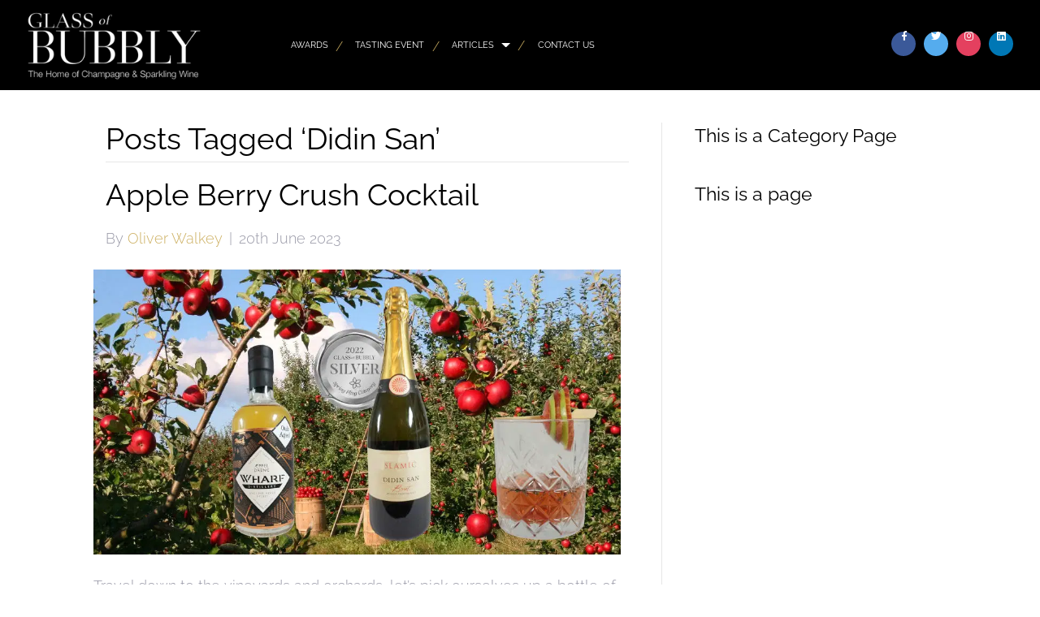

--- FILE ---
content_type: text/html; charset=UTF-8
request_url: https://glassofbubbly.com/tag/didin-san/
body_size: 14279
content:
<!DOCTYPE html>
<html lang="en-GB">
<head>
<meta charset="UTF-8" />
<meta name='viewport' content='width=device-width, initial-scale=1.0' />
<meta http-equiv='X-UA-Compatible' content='IE=edge' />
<link rel="profile" href="https://gmpg.org/xfn/11" />
<title>Didin San &#8211; Glass Of Bubbly</title>
<meta name='robots' content='max-image-preview:large' />
	<style>img:is([sizes="auto" i], [sizes^="auto," i]) { contain-intrinsic-size: 3000px 1500px }</style>
	<link rel="dns-prefetch" href="https://glassofbubbly.gumlet.io"/><link rel='dns-prefetch' href='//cdn.jsdelivr.net' />
<link rel='dns-prefetch' href='//use.typekit.net' />
<link rel='dns-prefetch' href='//fonts.googleapis.com' />

<link rel="alternate" type="application/rss+xml" title="Glass Of Bubbly &raquo; Feed" href="https://glassofbubbly.com/feed/" />
<link rel="alternate" type="application/rss+xml" title="Glass Of Bubbly &raquo; Comments Feed" href="https://glassofbubbly.com/comments/feed/" />
<link rel="alternate" type="application/rss+xml" title="Glass Of Bubbly &raquo; Didin San Tag Feed" href="https://glassofbubbly.com/tag/didin-san/feed/" />
<script>
window._wpemojiSettings = {"baseUrl":"https:\/\/s.w.org\/images\/core\/emoji\/16.0.1\/72x72\/","ext":".png","svgUrl":"https:\/\/s.w.org\/images\/core\/emoji\/16.0.1\/svg\/","svgExt":".svg","source":{"concatemoji":"https:\/\/glassofbubbly.com\/wp-includes\/js\/wp-emoji-release.min.js?ver=6.8.3"}};
/*! This file is auto-generated */
!function(s,n){var o,i,e;function c(e){try{var t={supportTests:e,timestamp:(new Date).valueOf()};sessionStorage.setItem(o,JSON.stringify(t))}catch(e){}}function p(e,t,n){e.clearRect(0,0,e.canvas.width,e.canvas.height),e.fillText(t,0,0);var t=new Uint32Array(e.getImageData(0,0,e.canvas.width,e.canvas.height).data),a=(e.clearRect(0,0,e.canvas.width,e.canvas.height),e.fillText(n,0,0),new Uint32Array(e.getImageData(0,0,e.canvas.width,e.canvas.height).data));return t.every(function(e,t){return e===a[t]})}function u(e,t){e.clearRect(0,0,e.canvas.width,e.canvas.height),e.fillText(t,0,0);for(var n=e.getImageData(16,16,1,1),a=0;a<n.data.length;a++)if(0!==n.data[a])return!1;return!0}function f(e,t,n,a){switch(t){case"flag":return n(e,"\ud83c\udff3\ufe0f\u200d\u26a7\ufe0f","\ud83c\udff3\ufe0f\u200b\u26a7\ufe0f")?!1:!n(e,"\ud83c\udde8\ud83c\uddf6","\ud83c\udde8\u200b\ud83c\uddf6")&&!n(e,"\ud83c\udff4\udb40\udc67\udb40\udc62\udb40\udc65\udb40\udc6e\udb40\udc67\udb40\udc7f","\ud83c\udff4\u200b\udb40\udc67\u200b\udb40\udc62\u200b\udb40\udc65\u200b\udb40\udc6e\u200b\udb40\udc67\u200b\udb40\udc7f");case"emoji":return!a(e,"\ud83e\udedf")}return!1}function g(e,t,n,a){var r="undefined"!=typeof WorkerGlobalScope&&self instanceof WorkerGlobalScope?new OffscreenCanvas(300,150):s.createElement("canvas"),o=r.getContext("2d",{willReadFrequently:!0}),i=(o.textBaseline="top",o.font="600 32px Arial",{});return e.forEach(function(e){i[e]=t(o,e,n,a)}),i}function t(e){var t=s.createElement("script");t.src=e,t.defer=!0,s.head.appendChild(t)}"undefined"!=typeof Promise&&(o="wpEmojiSettingsSupports",i=["flag","emoji"],n.supports={everything:!0,everythingExceptFlag:!0},e=new Promise(function(e){s.addEventListener("DOMContentLoaded",e,{once:!0})}),new Promise(function(t){var n=function(){try{var e=JSON.parse(sessionStorage.getItem(o));if("object"==typeof e&&"number"==typeof e.timestamp&&(new Date).valueOf()<e.timestamp+604800&&"object"==typeof e.supportTests)return e.supportTests}catch(e){}return null}();if(!n){if("undefined"!=typeof Worker&&"undefined"!=typeof OffscreenCanvas&&"undefined"!=typeof URL&&URL.createObjectURL&&"undefined"!=typeof Blob)try{var e="postMessage("+g.toString()+"("+[JSON.stringify(i),f.toString(),p.toString(),u.toString()].join(",")+"));",a=new Blob([e],{type:"text/javascript"}),r=new Worker(URL.createObjectURL(a),{name:"wpTestEmojiSupports"});return void(r.onmessage=function(e){c(n=e.data),r.terminate(),t(n)})}catch(e){}c(n=g(i,f,p,u))}t(n)}).then(function(e){for(var t in e)n.supports[t]=e[t],n.supports.everything=n.supports.everything&&n.supports[t],"flag"!==t&&(n.supports.everythingExceptFlag=n.supports.everythingExceptFlag&&n.supports[t]);n.supports.everythingExceptFlag=n.supports.everythingExceptFlag&&!n.supports.flag,n.DOMReady=!1,n.readyCallback=function(){n.DOMReady=!0}}).then(function(){return e}).then(function(){var e;n.supports.everything||(n.readyCallback(),(e=n.source||{}).concatemoji?t(e.concatemoji):e.wpemoji&&e.twemoji&&(t(e.twemoji),t(e.wpemoji)))}))}((window,document),window._wpemojiSettings);
</script>
<style id='wp-emoji-styles-inline-css'>

	img.wp-smiley, img.emoji {
		display: inline !important;
		border: none !important;
		box-shadow: none !important;
		height: 1em !important;
		width: 1em !important;
		margin: 0 0.07em !important;
		vertical-align: -0.1em !important;
		background: none !important;
		padding: 0 !important;
	}
</style>
<link rel='stylesheet' id='wp-block-library-css' href='https://glassofbubbly.com/wp-includes/css/dist/block-library/style.min.css?ver=6.8.3' media='all' />
<style id='wp-block-library-theme-inline-css'>
.wp-block-audio :where(figcaption){color:#555;font-size:13px;text-align:center}.is-dark-theme .wp-block-audio :where(figcaption){color:#ffffffa6}.wp-block-audio{margin:0 0 1em}.wp-block-code{border:1px solid #ccc;border-radius:4px;font-family:Menlo,Consolas,monaco,monospace;padding:.8em 1em}.wp-block-embed :where(figcaption){color:#555;font-size:13px;text-align:center}.is-dark-theme .wp-block-embed :where(figcaption){color:#ffffffa6}.wp-block-embed{margin:0 0 1em}.blocks-gallery-caption{color:#555;font-size:13px;text-align:center}.is-dark-theme .blocks-gallery-caption{color:#ffffffa6}:root :where(.wp-block-image figcaption){color:#555;font-size:13px;text-align:center}.is-dark-theme :root :where(.wp-block-image figcaption){color:#ffffffa6}.wp-block-image{margin:0 0 1em}.wp-block-pullquote{border-bottom:4px solid;border-top:4px solid;color:currentColor;margin-bottom:1.75em}.wp-block-pullquote cite,.wp-block-pullquote footer,.wp-block-pullquote__citation{color:currentColor;font-size:.8125em;font-style:normal;text-transform:uppercase}.wp-block-quote{border-left:.25em solid;margin:0 0 1.75em;padding-left:1em}.wp-block-quote cite,.wp-block-quote footer{color:currentColor;font-size:.8125em;font-style:normal;position:relative}.wp-block-quote:where(.has-text-align-right){border-left:none;border-right:.25em solid;padding-left:0;padding-right:1em}.wp-block-quote:where(.has-text-align-center){border:none;padding-left:0}.wp-block-quote.is-large,.wp-block-quote.is-style-large,.wp-block-quote:where(.is-style-plain){border:none}.wp-block-search .wp-block-search__label{font-weight:700}.wp-block-search__button{border:1px solid #ccc;padding:.375em .625em}:where(.wp-block-group.has-background){padding:1.25em 2.375em}.wp-block-separator.has-css-opacity{opacity:.4}.wp-block-separator{border:none;border-bottom:2px solid;margin-left:auto;margin-right:auto}.wp-block-separator.has-alpha-channel-opacity{opacity:1}.wp-block-separator:not(.is-style-wide):not(.is-style-dots){width:100px}.wp-block-separator.has-background:not(.is-style-dots){border-bottom:none;height:1px}.wp-block-separator.has-background:not(.is-style-wide):not(.is-style-dots){height:2px}.wp-block-table{margin:0 0 1em}.wp-block-table td,.wp-block-table th{word-break:normal}.wp-block-table :where(figcaption){color:#555;font-size:13px;text-align:center}.is-dark-theme .wp-block-table :where(figcaption){color:#ffffffa6}.wp-block-video :where(figcaption){color:#555;font-size:13px;text-align:center}.is-dark-theme .wp-block-video :where(figcaption){color:#ffffffa6}.wp-block-video{margin:0 0 1em}:root :where(.wp-block-template-part.has-background){margin-bottom:0;margin-top:0;padding:1.25em 2.375em}
</style>
<style id='classic-theme-styles-inline-css'>
/*! This file is auto-generated */
.wp-block-button__link{color:#fff;background-color:#32373c;border-radius:9999px;box-shadow:none;text-decoration:none;padding:calc(.667em + 2px) calc(1.333em + 2px);font-size:1.125em}.wp-block-file__button{background:#32373c;color:#fff;text-decoration:none}
</style>
<style id='global-styles-inline-css'>
:root{--wp--preset--aspect-ratio--square: 1;--wp--preset--aspect-ratio--4-3: 4/3;--wp--preset--aspect-ratio--3-4: 3/4;--wp--preset--aspect-ratio--3-2: 3/2;--wp--preset--aspect-ratio--2-3: 2/3;--wp--preset--aspect-ratio--16-9: 16/9;--wp--preset--aspect-ratio--9-16: 9/16;--wp--preset--color--black: #000000;--wp--preset--color--cyan-bluish-gray: #abb8c3;--wp--preset--color--white: #ffffff;--wp--preset--color--pale-pink: #f78da7;--wp--preset--color--vivid-red: #cf2e2e;--wp--preset--color--luminous-vivid-orange: #ff6900;--wp--preset--color--luminous-vivid-amber: #fcb900;--wp--preset--color--light-green-cyan: #7bdcb5;--wp--preset--color--vivid-green-cyan: #00d084;--wp--preset--color--pale-cyan-blue: #8ed1fc;--wp--preset--color--vivid-cyan-blue: #0693e3;--wp--preset--color--vivid-purple: #9b51e0;--wp--preset--gradient--vivid-cyan-blue-to-vivid-purple: linear-gradient(135deg,rgba(6,147,227,1) 0%,rgb(155,81,224) 100%);--wp--preset--gradient--light-green-cyan-to-vivid-green-cyan: linear-gradient(135deg,rgb(122,220,180) 0%,rgb(0,208,130) 100%);--wp--preset--gradient--luminous-vivid-amber-to-luminous-vivid-orange: linear-gradient(135deg,rgba(252,185,0,1) 0%,rgba(255,105,0,1) 100%);--wp--preset--gradient--luminous-vivid-orange-to-vivid-red: linear-gradient(135deg,rgba(255,105,0,1) 0%,rgb(207,46,46) 100%);--wp--preset--gradient--very-light-gray-to-cyan-bluish-gray: linear-gradient(135deg,rgb(238,238,238) 0%,rgb(169,184,195) 100%);--wp--preset--gradient--cool-to-warm-spectrum: linear-gradient(135deg,rgb(74,234,220) 0%,rgb(151,120,209) 20%,rgb(207,42,186) 40%,rgb(238,44,130) 60%,rgb(251,105,98) 80%,rgb(254,248,76) 100%);--wp--preset--gradient--blush-light-purple: linear-gradient(135deg,rgb(255,206,236) 0%,rgb(152,150,240) 100%);--wp--preset--gradient--blush-bordeaux: linear-gradient(135deg,rgb(254,205,165) 0%,rgb(254,45,45) 50%,rgb(107,0,62) 100%);--wp--preset--gradient--luminous-dusk: linear-gradient(135deg,rgb(255,203,112) 0%,rgb(199,81,192) 50%,rgb(65,88,208) 100%);--wp--preset--gradient--pale-ocean: linear-gradient(135deg,rgb(255,245,203) 0%,rgb(182,227,212) 50%,rgb(51,167,181) 100%);--wp--preset--gradient--electric-grass: linear-gradient(135deg,rgb(202,248,128) 0%,rgb(113,206,126) 100%);--wp--preset--gradient--midnight: linear-gradient(135deg,rgb(2,3,129) 0%,rgb(40,116,252) 100%);--wp--preset--font-size--small: 13px;--wp--preset--font-size--medium: 20px;--wp--preset--font-size--large: 36px;--wp--preset--font-size--x-large: 42px;--wp--preset--spacing--20: 0.44rem;--wp--preset--spacing--30: 0.67rem;--wp--preset--spacing--40: 1rem;--wp--preset--spacing--50: 1.5rem;--wp--preset--spacing--60: 2.25rem;--wp--preset--spacing--70: 3.38rem;--wp--preset--spacing--80: 5.06rem;--wp--preset--shadow--natural: 6px 6px 9px rgba(0, 0, 0, 0.2);--wp--preset--shadow--deep: 12px 12px 50px rgba(0, 0, 0, 0.4);--wp--preset--shadow--sharp: 6px 6px 0px rgba(0, 0, 0, 0.2);--wp--preset--shadow--outlined: 6px 6px 0px -3px rgba(255, 255, 255, 1), 6px 6px rgba(0, 0, 0, 1);--wp--preset--shadow--crisp: 6px 6px 0px rgba(0, 0, 0, 1);}:where(.is-layout-flex){gap: 0.5em;}:where(.is-layout-grid){gap: 0.5em;}body .is-layout-flex{display: flex;}.is-layout-flex{flex-wrap: wrap;align-items: center;}.is-layout-flex > :is(*, div){margin: 0;}body .is-layout-grid{display: grid;}.is-layout-grid > :is(*, div){margin: 0;}:where(.wp-block-columns.is-layout-flex){gap: 2em;}:where(.wp-block-columns.is-layout-grid){gap: 2em;}:where(.wp-block-post-template.is-layout-flex){gap: 1.25em;}:where(.wp-block-post-template.is-layout-grid){gap: 1.25em;}.has-black-color{color: var(--wp--preset--color--black) !important;}.has-cyan-bluish-gray-color{color: var(--wp--preset--color--cyan-bluish-gray) !important;}.has-white-color{color: var(--wp--preset--color--white) !important;}.has-pale-pink-color{color: var(--wp--preset--color--pale-pink) !important;}.has-vivid-red-color{color: var(--wp--preset--color--vivid-red) !important;}.has-luminous-vivid-orange-color{color: var(--wp--preset--color--luminous-vivid-orange) !important;}.has-luminous-vivid-amber-color{color: var(--wp--preset--color--luminous-vivid-amber) !important;}.has-light-green-cyan-color{color: var(--wp--preset--color--light-green-cyan) !important;}.has-vivid-green-cyan-color{color: var(--wp--preset--color--vivid-green-cyan) !important;}.has-pale-cyan-blue-color{color: var(--wp--preset--color--pale-cyan-blue) !important;}.has-vivid-cyan-blue-color{color: var(--wp--preset--color--vivid-cyan-blue) !important;}.has-vivid-purple-color{color: var(--wp--preset--color--vivid-purple) !important;}.has-black-background-color{background-color: var(--wp--preset--color--black) !important;}.has-cyan-bluish-gray-background-color{background-color: var(--wp--preset--color--cyan-bluish-gray) !important;}.has-white-background-color{background-color: var(--wp--preset--color--white) !important;}.has-pale-pink-background-color{background-color: var(--wp--preset--color--pale-pink) !important;}.has-vivid-red-background-color{background-color: var(--wp--preset--color--vivid-red) !important;}.has-luminous-vivid-orange-background-color{background-color: var(--wp--preset--color--luminous-vivid-orange) !important;}.has-luminous-vivid-amber-background-color{background-color: var(--wp--preset--color--luminous-vivid-amber) !important;}.has-light-green-cyan-background-color{background-color: var(--wp--preset--color--light-green-cyan) !important;}.has-vivid-green-cyan-background-color{background-color: var(--wp--preset--color--vivid-green-cyan) !important;}.has-pale-cyan-blue-background-color{background-color: var(--wp--preset--color--pale-cyan-blue) !important;}.has-vivid-cyan-blue-background-color{background-color: var(--wp--preset--color--vivid-cyan-blue) !important;}.has-vivid-purple-background-color{background-color: var(--wp--preset--color--vivid-purple) !important;}.has-black-border-color{border-color: var(--wp--preset--color--black) !important;}.has-cyan-bluish-gray-border-color{border-color: var(--wp--preset--color--cyan-bluish-gray) !important;}.has-white-border-color{border-color: var(--wp--preset--color--white) !important;}.has-pale-pink-border-color{border-color: var(--wp--preset--color--pale-pink) !important;}.has-vivid-red-border-color{border-color: var(--wp--preset--color--vivid-red) !important;}.has-luminous-vivid-orange-border-color{border-color: var(--wp--preset--color--luminous-vivid-orange) !important;}.has-luminous-vivid-amber-border-color{border-color: var(--wp--preset--color--luminous-vivid-amber) !important;}.has-light-green-cyan-border-color{border-color: var(--wp--preset--color--light-green-cyan) !important;}.has-vivid-green-cyan-border-color{border-color: var(--wp--preset--color--vivid-green-cyan) !important;}.has-pale-cyan-blue-border-color{border-color: var(--wp--preset--color--pale-cyan-blue) !important;}.has-vivid-cyan-blue-border-color{border-color: var(--wp--preset--color--vivid-cyan-blue) !important;}.has-vivid-purple-border-color{border-color: var(--wp--preset--color--vivid-purple) !important;}.has-vivid-cyan-blue-to-vivid-purple-gradient-background{background: var(--wp--preset--gradient--vivid-cyan-blue-to-vivid-purple) !important;}.has-light-green-cyan-to-vivid-green-cyan-gradient-background{background: var(--wp--preset--gradient--light-green-cyan-to-vivid-green-cyan) !important;}.has-luminous-vivid-amber-to-luminous-vivid-orange-gradient-background{background: var(--wp--preset--gradient--luminous-vivid-amber-to-luminous-vivid-orange) !important;}.has-luminous-vivid-orange-to-vivid-red-gradient-background{background: var(--wp--preset--gradient--luminous-vivid-orange-to-vivid-red) !important;}.has-very-light-gray-to-cyan-bluish-gray-gradient-background{background: var(--wp--preset--gradient--very-light-gray-to-cyan-bluish-gray) !important;}.has-cool-to-warm-spectrum-gradient-background{background: var(--wp--preset--gradient--cool-to-warm-spectrum) !important;}.has-blush-light-purple-gradient-background{background: var(--wp--preset--gradient--blush-light-purple) !important;}.has-blush-bordeaux-gradient-background{background: var(--wp--preset--gradient--blush-bordeaux) !important;}.has-luminous-dusk-gradient-background{background: var(--wp--preset--gradient--luminous-dusk) !important;}.has-pale-ocean-gradient-background{background: var(--wp--preset--gradient--pale-ocean) !important;}.has-electric-grass-gradient-background{background: var(--wp--preset--gradient--electric-grass) !important;}.has-midnight-gradient-background{background: var(--wp--preset--gradient--midnight) !important;}.has-small-font-size{font-size: var(--wp--preset--font-size--small) !important;}.has-medium-font-size{font-size: var(--wp--preset--font-size--medium) !important;}.has-large-font-size{font-size: var(--wp--preset--font-size--large) !important;}.has-x-large-font-size{font-size: var(--wp--preset--font-size--x-large) !important;}
:where(.wp-block-post-template.is-layout-flex){gap: 1.25em;}:where(.wp-block-post-template.is-layout-grid){gap: 1.25em;}
:where(.wp-block-columns.is-layout-flex){gap: 2em;}:where(.wp-block-columns.is-layout-grid){gap: 2em;}
:root :where(.wp-block-pullquote){font-size: 1.5em;line-height: 1.6;}
</style>
<link rel='stylesheet' id='ppress-frontend-css' href='https://glassofbubbly.com/wp-content/plugins/wp-user-avatar/assets/css/frontend.min.css?ver=4.13.4' media='all' />
<link rel='stylesheet' id='ppress-flatpickr-css' href='https://glassofbubbly.com/wp-content/plugins/wp-user-avatar/assets/flatpickr/flatpickr.min.css?ver=4.13.4' media='all' />
<link rel='stylesheet' id='ppress-select2-css' href='https://glassofbubbly.com/wp-content/plugins/wp-user-avatar/assets/select2/select2.min.css?ver=6.8.3' media='all' />
<link rel='stylesheet' id='dashicons-css' href='https://glassofbubbly.com/wp-includes/css/dashicons.min.css?ver=6.8.3' media='all' />
<link rel='stylesheet' id='soulbuttons-css' href='https://glassofbubbly.com/wp-content/plugins/SoulSections2/soulbuttons/soulbuttons.css?ver=1.3.0.0' media='all' />
<style id='soulbuttons-inline-css'>
.soulbuttons{
			padding:10px 15px;
			border-width:3px;
			}
			.soulbuttons-solid-rounded, .soulbuttons-border-rounded{
			border-radius:0px;
			}
			
			.soulbuttons-transparent{
				padding-left:0;
				padding-right:0;
				border:none!important;
			}
			
			
</style>
<link rel='stylesheet' id='soulmenu-css' href='https://glassofbubbly.com/wp-content/plugins/SoulSections2/soulmenu/soulmenu.css?ver=1.3.0.0' media='all' />
<style type="text/css">@font-face {font-family:PT Serif;font-style:normal;font-weight:400;src:url(/cf-fonts/s/pt-serif/5.0.19/cyrillic-ext/400/normal.woff2);unicode-range:U+0460-052F,U+1C80-1C88,U+20B4,U+2DE0-2DFF,U+A640-A69F,U+FE2E-FE2F;font-display:swap;}@font-face {font-family:PT Serif;font-style:normal;font-weight:400;src:url(/cf-fonts/s/pt-serif/5.0.19/latin/400/normal.woff2);unicode-range:U+0000-00FF,U+0131,U+0152-0153,U+02BB-02BC,U+02C6,U+02DA,U+02DC,U+0304,U+0308,U+0329,U+2000-206F,U+2074,U+20AC,U+2122,U+2191,U+2193,U+2212,U+2215,U+FEFF,U+FFFD;font-display:swap;}@font-face {font-family:PT Serif;font-style:normal;font-weight:400;src:url(/cf-fonts/s/pt-serif/5.0.19/latin-ext/400/normal.woff2);unicode-range:U+0100-02AF,U+0304,U+0308,U+0329,U+1E00-1E9F,U+1EF2-1EFF,U+2020,U+20A0-20AB,U+20AD-20CF,U+2113,U+2C60-2C7F,U+A720-A7FF;font-display:swap;}@font-face {font-family:PT Serif;font-style:normal;font-weight:400;src:url(/cf-fonts/s/pt-serif/5.0.19/cyrillic/400/normal.woff2);unicode-range:U+0301,U+0400-045F,U+0490-0491,U+04B0-04B1,U+2116;font-display:swap;}@font-face {font-family:PT Serif;font-style:italic;font-weight:400;src:url(/cf-fonts/s/pt-serif/5.0.19/latin/400/italic.woff2);unicode-range:U+0000-00FF,U+0131,U+0152-0153,U+02BB-02BC,U+02C6,U+02DA,U+02DC,U+0304,U+0308,U+0329,U+2000-206F,U+2074,U+20AC,U+2122,U+2191,U+2193,U+2212,U+2215,U+FEFF,U+FFFD;font-display:swap;}@font-face {font-family:PT Serif;font-style:italic;font-weight:400;src:url(/cf-fonts/s/pt-serif/5.0.19/latin-ext/400/italic.woff2);unicode-range:U+0100-02AF,U+0304,U+0308,U+0329,U+1E00-1E9F,U+1EF2-1EFF,U+2020,U+20A0-20AB,U+20AD-20CF,U+2113,U+2C60-2C7F,U+A720-A7FF;font-display:swap;}@font-face {font-family:PT Serif;font-style:italic;font-weight:400;src:url(/cf-fonts/s/pt-serif/5.0.19/cyrillic/400/italic.woff2);unicode-range:U+0301,U+0400-045F,U+0490-0491,U+04B0-04B1,U+2116;font-display:swap;}@font-face {font-family:PT Serif;font-style:italic;font-weight:400;src:url(/cf-fonts/s/pt-serif/5.0.19/cyrillic-ext/400/italic.woff2);unicode-range:U+0460-052F,U+1C80-1C88,U+20B4,U+2DE0-2DFF,U+A640-A69F,U+FE2E-FE2F;font-display:swap;}@font-face {font-family:PT Serif;font-style:normal;font-weight:700;src:url(/cf-fonts/s/pt-serif/5.0.19/latin/700/normal.woff2);unicode-range:U+0000-00FF,U+0131,U+0152-0153,U+02BB-02BC,U+02C6,U+02DA,U+02DC,U+0304,U+0308,U+0329,U+2000-206F,U+2074,U+20AC,U+2122,U+2191,U+2193,U+2212,U+2215,U+FEFF,U+FFFD;font-display:swap;}@font-face {font-family:PT Serif;font-style:normal;font-weight:700;src:url(/cf-fonts/s/pt-serif/5.0.19/latin-ext/700/normal.woff2);unicode-range:U+0100-02AF,U+0304,U+0308,U+0329,U+1E00-1E9F,U+1EF2-1EFF,U+2020,U+20A0-20AB,U+20AD-20CF,U+2113,U+2C60-2C7F,U+A720-A7FF;font-display:swap;}@font-face {font-family:PT Serif;font-style:normal;font-weight:700;src:url(/cf-fonts/s/pt-serif/5.0.19/cyrillic/700/normal.woff2);unicode-range:U+0301,U+0400-045F,U+0490-0491,U+04B0-04B1,U+2116;font-display:swap;}@font-face {font-family:PT Serif;font-style:normal;font-weight:700;src:url(/cf-fonts/s/pt-serif/5.0.19/cyrillic-ext/700/normal.woff2);unicode-range:U+0460-052F,U+1C80-1C88,U+20B4,U+2DE0-2DFF,U+A640-A69F,U+FE2E-FE2F;font-display:swap;}@font-face {font-family:PT Serif;font-style:italic;font-weight:700;src:url(/cf-fonts/s/pt-serif/5.0.19/cyrillic/700/italic.woff2);unicode-range:U+0301,U+0400-045F,U+0490-0491,U+04B0-04B1,U+2116;font-display:swap;}@font-face {font-family:PT Serif;font-style:italic;font-weight:700;src:url(/cf-fonts/s/pt-serif/5.0.19/latin/700/italic.woff2);unicode-range:U+0000-00FF,U+0131,U+0152-0153,U+02BB-02BC,U+02C6,U+02DA,U+02DC,U+0304,U+0308,U+0329,U+2000-206F,U+2074,U+20AC,U+2122,U+2191,U+2193,U+2212,U+2215,U+FEFF,U+FFFD;font-display:swap;}@font-face {font-family:PT Serif;font-style:italic;font-weight:700;src:url(/cf-fonts/s/pt-serif/5.0.19/latin-ext/700/italic.woff2);unicode-range:U+0100-02AF,U+0304,U+0308,U+0329,U+1E00-1E9F,U+1EF2-1EFF,U+2020,U+20A0-20AB,U+20AD-20CF,U+2113,U+2C60-2C7F,U+A720-A7FF;font-display:swap;}@font-face {font-family:PT Serif;font-style:italic;font-weight:700;src:url(/cf-fonts/s/pt-serif/5.0.19/cyrillic-ext/700/italic.woff2);unicode-range:U+0460-052F,U+1C80-1C88,U+20B4,U+2DE0-2DFF,U+A640-A69F,U+FE2E-FE2F;font-display:swap;}</style>
<link rel='stylesheet' id='example-lib-css' href='https://glassofbubbly.com/wp-content/plugins/SoulSections2/gsr-soulsections/css/soulnavstyles.css?ver=1.3.0.0' media='all' />
<link rel='stylesheet' id='flickity-css-css' href='https://glassofbubbly.com/wp-content/plugins/SoulSections2/gsr-soulsections/css/flickity.css?ver=1.3.0.0' media='all' />
<link rel='stylesheet' id='fancy-css-css' href='https://glassofbubbly.com/wp-content/plugins/SoulSections2/gsr-soulsections/css/jquery.fancybox.min.css?ver=1.3.0.0' media='all' />
<link rel='stylesheet' id='ultimate-icons-css' href='https://glassofbubbly.com/wp-content/uploads/bb-plugin/icons/ultimate-icons/style.css?ver=2.7.3.2' media='all' />
<link rel='stylesheet' id='font-awesome-5-css' href='https://glassofbubbly.com/wp-content/plugins/bb-plugin/fonts/fontawesome/5.15.4/css/all.min.css?ver=2.7.3.2' media='all' />
<link rel='stylesheet' id='font-awesome-css' href='https://glassofbubbly.com/wp-content/plugins/bb-plugin/fonts/fontawesome/5.15.4/css/v4-shims.min.css?ver=2.7.3.2' media='all' />
<link rel='stylesheet' id='fl-builder-layout-bundle-f860ce05116ef247dfbe20bf1896d16c-css' href='https://glassofbubbly.com/wp-content/uploads/bb-plugin/cache/f860ce05116ef247dfbe20bf1896d16c-layout-bundle.css?ver=2.7.3.2-1.4.8' media='all' />
<link rel='stylesheet' id='jquery-magnificpopup-css' href='https://glassofbubbly.com/wp-content/plugins/bb-plugin/css/jquery.magnificpopup.min.css?ver=2.7.3.2' media='all' />
<link rel='stylesheet' id='bootstrap-css' href='https://glassofbubbly.com/wp-content/themes/bb-theme/css/bootstrap.min.css?ver=1.7.12.1' media='all' />
<link rel='stylesheet' id='fl-automator-skin-css' href='https://glassofbubbly.com/wp-content/uploads/bb-theme/skin-6846cbd9c708e.css?ver=1.7.12.1' media='all' />
<link rel='stylesheet' id='fl-child-theme-css' href='https://glassofbubbly.com/wp-content/themes/bb-theme-child/style.css?ver=6.8.3' media='all' />
<link rel='stylesheet' id='pp-animate-css' href='https://glassofbubbly.com/wp-content/plugins/bbpowerpack-old/assets/css/animate.min.css?ver=3.5.1' media='all' />
<style type="text/css">@font-face {font-family:Raleway;font-style:normal;font-weight:600;src:url(/cf-fonts/s/raleway/5.0.16/vietnamese/600/normal.woff2);unicode-range:U+0102-0103,U+0110-0111,U+0128-0129,U+0168-0169,U+01A0-01A1,U+01AF-01B0,U+0300-0301,U+0303-0304,U+0308-0309,U+0323,U+0329,U+1EA0-1EF9,U+20AB;font-display:swap;}@font-face {font-family:Raleway;font-style:normal;font-weight:600;src:url(/cf-fonts/s/raleway/5.0.16/cyrillic/600/normal.woff2);unicode-range:U+0301,U+0400-045F,U+0490-0491,U+04B0-04B1,U+2116;font-display:swap;}@font-face {font-family:Raleway;font-style:normal;font-weight:600;src:url(/cf-fonts/s/raleway/5.0.16/latin-ext/600/normal.woff2);unicode-range:U+0100-02AF,U+0304,U+0308,U+0329,U+1E00-1E9F,U+1EF2-1EFF,U+2020,U+20A0-20AB,U+20AD-20CF,U+2113,U+2C60-2C7F,U+A720-A7FF;font-display:swap;}@font-face {font-family:Raleway;font-style:normal;font-weight:600;src:url(/cf-fonts/s/raleway/5.0.16/latin/600/normal.woff2);unicode-range:U+0000-00FF,U+0131,U+0152-0153,U+02BB-02BC,U+02C6,U+02DA,U+02DC,U+0304,U+0308,U+0329,U+2000-206F,U+2074,U+20AC,U+2122,U+2191,U+2193,U+2212,U+2215,U+FEFF,U+FFFD;font-display:swap;}@font-face {font-family:Raleway;font-style:normal;font-weight:600;src:url(/cf-fonts/s/raleway/5.0.16/cyrillic-ext/600/normal.woff2);unicode-range:U+0460-052F,U+1C80-1C88,U+20B4,U+2DE0-2DFF,U+A640-A69F,U+FE2E-FE2F;font-display:swap;}@font-face {font-family:Raleway;font-style:normal;font-weight:300;src:url(/cf-fonts/s/raleway/5.0.16/cyrillic/300/normal.woff2);unicode-range:U+0301,U+0400-045F,U+0490-0491,U+04B0-04B1,U+2116;font-display:swap;}@font-face {font-family:Raleway;font-style:normal;font-weight:300;src:url(/cf-fonts/s/raleway/5.0.16/vietnamese/300/normal.woff2);unicode-range:U+0102-0103,U+0110-0111,U+0128-0129,U+0168-0169,U+01A0-01A1,U+01AF-01B0,U+0300-0301,U+0303-0304,U+0308-0309,U+0323,U+0329,U+1EA0-1EF9,U+20AB;font-display:swap;}@font-face {font-family:Raleway;font-style:normal;font-weight:300;src:url(/cf-fonts/s/raleway/5.0.16/latin/300/normal.woff2);unicode-range:U+0000-00FF,U+0131,U+0152-0153,U+02BB-02BC,U+02C6,U+02DA,U+02DC,U+0304,U+0308,U+0329,U+2000-206F,U+2074,U+20AC,U+2122,U+2191,U+2193,U+2212,U+2215,U+FEFF,U+FFFD;font-display:swap;}@font-face {font-family:Raleway;font-style:normal;font-weight:300;src:url(/cf-fonts/s/raleway/5.0.16/cyrillic-ext/300/normal.woff2);unicode-range:U+0460-052F,U+1C80-1C88,U+20B4,U+2DE0-2DFF,U+A640-A69F,U+FE2E-FE2F;font-display:swap;}@font-face {font-family:Raleway;font-style:normal;font-weight:300;src:url(/cf-fonts/s/raleway/5.0.16/latin-ext/300/normal.woff2);unicode-range:U+0100-02AF,U+0304,U+0308,U+0329,U+1E00-1E9F,U+1EF2-1EFF,U+2020,U+20A0-20AB,U+20AD-20CF,U+2113,U+2C60-2C7F,U+A720-A7FF;font-display:swap;}@font-face {font-family:Raleway;font-style:normal;font-weight:700;src:url(/cf-fonts/s/raleway/5.0.16/vietnamese/700/normal.woff2);unicode-range:U+0102-0103,U+0110-0111,U+0128-0129,U+0168-0169,U+01A0-01A1,U+01AF-01B0,U+0300-0301,U+0303-0304,U+0308-0309,U+0323,U+0329,U+1EA0-1EF9,U+20AB;font-display:swap;}@font-face {font-family:Raleway;font-style:normal;font-weight:700;src:url(/cf-fonts/s/raleway/5.0.16/cyrillic-ext/700/normal.woff2);unicode-range:U+0460-052F,U+1C80-1C88,U+20B4,U+2DE0-2DFF,U+A640-A69F,U+FE2E-FE2F;font-display:swap;}@font-face {font-family:Raleway;font-style:normal;font-weight:700;src:url(/cf-fonts/s/raleway/5.0.16/latin-ext/700/normal.woff2);unicode-range:U+0100-02AF,U+0304,U+0308,U+0329,U+1E00-1E9F,U+1EF2-1EFF,U+2020,U+20A0-20AB,U+20AD-20CF,U+2113,U+2C60-2C7F,U+A720-A7FF;font-display:swap;}@font-face {font-family:Raleway;font-style:normal;font-weight:700;src:url(/cf-fonts/s/raleway/5.0.16/cyrillic/700/normal.woff2);unicode-range:U+0301,U+0400-045F,U+0490-0491,U+04B0-04B1,U+2116;font-display:swap;}@font-face {font-family:Raleway;font-style:normal;font-weight:700;src:url(/cf-fonts/s/raleway/5.0.16/latin/700/normal.woff2);unicode-range:U+0000-00FF,U+0131,U+0152-0153,U+02BB-02BC,U+02C6,U+02DA,U+02DC,U+0304,U+0308,U+0329,U+2000-206F,U+2074,U+20AC,U+2122,U+2191,U+2193,U+2212,U+2215,U+FEFF,U+FFFD;font-display:swap;}@font-face {font-family:Raleway;font-style:normal;font-weight:100;src:url(/cf-fonts/s/raleway/5.0.16/latin/100/normal.woff2);unicode-range:U+0000-00FF,U+0131,U+0152-0153,U+02BB-02BC,U+02C6,U+02DA,U+02DC,U+0304,U+0308,U+0329,U+2000-206F,U+2074,U+20AC,U+2122,U+2191,U+2193,U+2212,U+2215,U+FEFF,U+FFFD;font-display:swap;}@font-face {font-family:Raleway;font-style:normal;font-weight:100;src:url(/cf-fonts/s/raleway/5.0.16/latin-ext/100/normal.woff2);unicode-range:U+0100-02AF,U+0304,U+0308,U+0329,U+1E00-1E9F,U+1EF2-1EFF,U+2020,U+20A0-20AB,U+20AD-20CF,U+2113,U+2C60-2C7F,U+A720-A7FF;font-display:swap;}@font-face {font-family:Raleway;font-style:normal;font-weight:100;src:url(/cf-fonts/s/raleway/5.0.16/vietnamese/100/normal.woff2);unicode-range:U+0102-0103,U+0110-0111,U+0128-0129,U+0168-0169,U+01A0-01A1,U+01AF-01B0,U+0300-0301,U+0303-0304,U+0308-0309,U+0323,U+0329,U+1EA0-1EF9,U+20AB;font-display:swap;}@font-face {font-family:Raleway;font-style:normal;font-weight:100;src:url(/cf-fonts/s/raleway/5.0.16/cyrillic/100/normal.woff2);unicode-range:U+0301,U+0400-045F,U+0490-0491,U+04B0-04B1,U+2116;font-display:swap;}@font-face {font-family:Raleway;font-style:normal;font-weight:100;src:url(/cf-fonts/s/raleway/5.0.16/cyrillic-ext/100/normal.woff2);unicode-range:U+0460-052F,U+1C80-1C88,U+20B4,U+2DE0-2DFF,U+A640-A69F,U+FE2E-FE2F;font-display:swap;}@font-face {font-family:Raleway;font-style:normal;font-weight:400;src:url(/cf-fonts/s/raleway/5.0.16/vietnamese/400/normal.woff2);unicode-range:U+0102-0103,U+0110-0111,U+0128-0129,U+0168-0169,U+01A0-01A1,U+01AF-01B0,U+0300-0301,U+0303-0304,U+0308-0309,U+0323,U+0329,U+1EA0-1EF9,U+20AB;font-display:swap;}@font-face {font-family:Raleway;font-style:normal;font-weight:400;src:url(/cf-fonts/s/raleway/5.0.16/cyrillic-ext/400/normal.woff2);unicode-range:U+0460-052F,U+1C80-1C88,U+20B4,U+2DE0-2DFF,U+A640-A69F,U+FE2E-FE2F;font-display:swap;}@font-face {font-family:Raleway;font-style:normal;font-weight:400;src:url(/cf-fonts/s/raleway/5.0.16/cyrillic/400/normal.woff2);unicode-range:U+0301,U+0400-045F,U+0490-0491,U+04B0-04B1,U+2116;font-display:swap;}@font-face {font-family:Raleway;font-style:normal;font-weight:400;src:url(/cf-fonts/s/raleway/5.0.16/latin-ext/400/normal.woff2);unicode-range:U+0100-02AF,U+0304,U+0308,U+0329,U+1E00-1E9F,U+1EF2-1EFF,U+2020,U+20A0-20AB,U+20AD-20CF,U+2113,U+2C60-2C7F,U+A720-A7FF;font-display:swap;}@font-face {font-family:Raleway;font-style:normal;font-weight:400;src:url(/cf-fonts/s/raleway/5.0.16/latin/400/normal.woff2);unicode-range:U+0000-00FF,U+0131,U+0152-0153,U+02BB-02BC,U+02C6,U+02DA,U+02DC,U+0304,U+0308,U+0329,U+2000-206F,U+2074,U+20AC,U+2122,U+2191,U+2193,U+2212,U+2215,U+FEFF,U+FFFD;font-display:swap;}</style>
<script id="gumlet-script-async-js-extra">
var gumlet_wp_config = {"gumlet_host":"glassofbubbly.gumlet.io","current_host":"glassofbubbly.com","lazy_load":"0","width_from_img":"1","width_from_flex":"0","min_width":"","auto_compress":"1","auto_webp":"0","quality":"50"};
</script>
<script async src="https://cdn.jsdelivr.net/npm/gumlet.js@2.2/dist/gumlet.min.js?ver=6.8.3" id="gumlet-script-async-js"></script>
<script src="https://glassofbubbly.com/wp-includes/js/jquery/jquery.min.js?ver=3.7.1" id="jquery-core-js"></script>
<script src="https://glassofbubbly.com/wp-includes/js/jquery/jquery-migrate.min.js?ver=3.4.1" id="jquery-migrate-js"></script>
<script src="https://glassofbubbly.com/wp-content/plugins/wp-user-avatar/assets/flatpickr/flatpickr.min.js?ver=4.13.4" id="ppress-flatpickr-js"></script>
<script src="https://glassofbubbly.com/wp-content/plugins/wp-user-avatar/assets/select2/select2.min.js?ver=4.13.4" id="ppress-select2-js"></script>
<script src="https://glassofbubbly.com/wp-content/plugins/SoulSections2/soulbuttons/TweenMax.min.js?ver=1.3.0.0" id="gsap-js"></script>
<script src="https://glassofbubbly.com/wp-content/plugins/SoulSections2/soulbuttons/ScrollToPlugin.min.js?ver=1.3.0.0" id="gsap-scrollto-js"></script>
<script src="https://glassofbubbly.com/wp-content/plugins/SoulSections2/soulbuttons/soulbuttons.js?ver=1.3.0.0" id="soulbuttons-js"></script>
<script src="https://glassofbubbly.com/wp-content/plugins/SoulSections2/soulmenu/soulmenu.js?ver=1.3.0.0" id="soulmenu-js"></script>
<script id="soulsections2_library-js-extra">
var soulsections2_library = {"Background-Banner-A":"http:\/\/placehold.it\/350x150\/0","Background-Banner-B":"http:\/\/placehold.it\/350x150\/1","Background-Banner-C":"http:\/\/placehold.it\/350x150\/2","Background-Banner-D":"http:\/\/placehold.it\/350x150\/3","Background-Banner-E":"http:\/\/placehold.it\/350x150\/4","Background-Banner-F":"http:\/\/placehold.it\/350x150\/5","Background-Banner-G":"http:\/\/placehold.it\/350x150\/6","Background-Banner-H-Hayden":"http:\/\/placehold.it\/350x150\/7","Background-Banner-I-Hayden":"http:\/\/placehold.it\/350x150\/8","Background-Banner-J-Hayden":"http:\/\/placehold.it\/350x150\/9","Background-Multiple-A":"http:\/\/placehold.it\/350x150\/10","Background-Multiple-B":"http:\/\/placehold.it\/350x150\/11","Carousel-A":"http:\/\/placehold.it\/350x150\/12","Carousel-B":"http:\/\/placehold.it\/350x150\/13","Carousel-C":"http:\/\/placehold.it\/350x150\/14","Carousel-D":"http:\/\/placehold.it\/350x150\/15","Carousel-E":"http:\/\/placehold.it\/350x150\/16","Carousel-F":"http:\/\/placehold.it\/350x150\/17","Carousel-G":"http:\/\/placehold.it\/350x150\/18","Combination-A":"http:\/\/placehold.it\/350x150\/19","Combination-B":"http:\/\/placehold.it\/350x150\/20","Combination-C":"http:\/\/placehold.it\/350x150\/21","Combination-D-Hayden":"http:\/\/placehold.it\/350x150\/22","Combination-E-Hayden":"http:\/\/placehold.it\/350x150\/23","Combination-F-Hayden":"http:\/\/placehold.it\/350x150\/24","Combination-G":"http:\/\/placehold.it\/350x150\/25","Combination-H":"http:\/\/placehold.it\/350x150\/26","Footer-A":"http:\/\/placehold.it\/350x150\/27","Navigation-System-A":"http:\/\/placehold.it\/350x150\/28","Post-Loop-A":"http:\/\/placehold.it\/350x150\/29","Post-Loop-B":"http:\/\/placehold.it\/350x150\/30","Text-Banner-A":"http:\/\/placehold.it\/350x150\/31","Text-Banner-B":"http:\/\/placehold.it\/350x150\/32","Text-Banner-C":"http:\/\/placehold.it\/350x150\/33","Text-Banner-D":"http:\/\/placehold.it\/350x150\/34","Text-Image-Banner-A":"http:\/\/placehold.it\/350x150\/35","Text-Image-Banner-B":"http:\/\/placehold.it\/350x150\/36","Text-Image-Banner-C":"http:\/\/placehold.it\/350x150\/37","Text-Image-Banner-D":"http:\/\/placehold.it\/350x150\/38","Text-Image-Banner-E":"http:\/\/placehold.it\/350x150\/39","Text-Image-Banner-F":"http:\/\/placehold.it\/350x150\/40","Text-Image-Banner-G":"http:\/\/placehold.it\/350x150\/41","Text-Image-Banner-H":"http:\/\/placehold.it\/350x150\/42","Text-Image-Multiple-A":"http:\/\/placehold.it\/350x150\/43","Text-Image-Multiple-B":"http:\/\/placehold.it\/350x150\/44","Text-Image-Multiple-C":"http:\/\/placehold.it\/350x150\/45","Text-Multiple-A":"http:\/\/placehold.it\/350x150\/46","Text-Multiple-B":"http:\/\/placehold.it\/350x150\/47"};
</script>
<script src="https://glassofbubbly.com/wp-content/plugins/SoulSections2/soulsections2-library.js?ver=1.3.0.0" id="soulsections2_library-js"></script>
<script src="https://use.typekit.net/vgt2cdq.js?ver=6.8.3" id="soultype2-font-0-js"></script>
<script src="https://glassofbubbly.com/wp-content/plugins/SoulType2/typekit-init.js?ver=6.8.3" id="soultype2-typekit-init-js"></script>
<script src="https://glassofbubbly.com/wp-content/plugins/SoulSections2/gsr-soulsections/js/jquery.fancybox.min.js?ver=1.3.0.0" id="gsr-fancy-js"></script>
<link rel="https://api.w.org/" href="https://glassofbubbly.com/wp-json/" /><link rel="alternate" title="JSON" type="application/json" href="https://glassofbubbly.com/wp-json/wp/v2/tags/17554" /><link rel="EditURI" type="application/rsd+xml" title="RSD" href="https://glassofbubbly.com/xmlrpc.php?rsd" />
<meta name="generator" content="WordPress 6.8.3" />
		<script>
			var bb_powerpack = {
				ajaxurl: 'https://glassofbubbly.com/wp-admin/admin-ajax.php'
			};
		</script>
		
		<!-- GA Google Analytics @ https://m0n.co/ga -->
		<script async src="https://www.googletagmanager.com/gtag/js?id=G-LMG4885SVT"></script>
		<script>
			window.dataLayer = window.dataLayer || [];
			function gtag(){dataLayer.push(arguments);}
			gtag('js', new Date());
			gtag('config', 'G-LMG4885SVT');
		</script>

			<style type="text/css">
@media (min-width: 0px) { html, body { font-size:14px !important; line-height:1.5 !important; font-family:'Raleway', sans-serif !important; } }
@media (min-width: 768px) { html, body { font-size:16px !important; font-family:'Raleway', sans-serif !important; } }
@media (min-width: 992px) { html, body { font-size:18px !important; font-family:'Raleway', sans-serif !important; } }
@media (min-width: 1300px) { html, body { font-family:'Raleway', sans-serif !important; } }
@media (min-width: 0px) { .display-3 { font-size:2.3rem !important; font-family:'Raleway', sans-serif !important; } }
@media (min-width: 768px) { .display-3 { font-size:2.83rem !important; font-family:'Raleway', sans-serif !important; } }
@media (min-width: 992px) { .display-3 { font-size:4.24rem !important; font-family:'Raleway', sans-serif !important; } }
@media (min-width: 1300px) { .display-3 { font-family:'Raleway', sans-serif !important; } }
@media (min-width: 0px) { .display-4 { font-size:2rem !important; line-height:1 !important; margin:0 0 1rem !important; font-family:'Raleway', sans-serif !important; } }
@media (min-width: 768px) { .display-4 { font-size:2.38rem !important; font-family:'Raleway', sans-serif !important; } }
@media (min-width: 992px) { .display-4 { font-size:3.33rem !important; font-family:'Raleway', sans-serif !important; } }
@media (min-width: 1300px) { .display-4 { font-family:'Raleway', sans-serif !important; } }
@media (min-width: 0px) { h1, .h1 { font-size:1.7411rem !important; line-height:1.1 !important; margin:0 0 1rem !important; font-family:'Raleway', sans-serif !important; } }
@media (min-width: 768px) { h1, .h1 { font-size:1.6818rem !important; font-family:'Raleway', sans-serif !important; } }
@media (min-width: 992px) { h1, .h1 { font-size:2.0581rem !important; font-family:'Raleway', sans-serif !important; } }
@media (min-width: 1300px) { h1, .h1 { font-family:'Raleway', sans-serif !important; } }
@media (min-width: 0px) { h2, .h2 { font-size:1.5157rem !important; line-height:1.2 !important; margin:0 0 1rem !important; font-family:'Raleway', sans-serif !important; } }
@media (min-width: 768px) { h2, .h2 { font-size:1.6818rem !important; font-family:'Raleway', sans-serif !important; } }
@media (min-width: 992px) { h2, .h2 { font-size:2.0581rem !important; font-family:'Raleway', sans-serif !important; } }
@media (min-width: 1300px) { h2, .h2 { font-family:'Raleway', sans-serif !important; } }
@media (min-width: 0px) { h3, .h3 { font-size:1rem !important; font-weight:400 !important; line-height:1.3 !important; margin:0 0 1.1rem !important; font-family:'Raleway', sans-serif !important; } }
@media (min-width: 768px) { h3, .h3 { font-size:1.5vw !important; font-weight:400 !important; font-family:'Raleway', sans-serif !important; } }
@media (min-width: 992px) { h3, .h3 { font-size:1.4vw !important; font-weight:600 !important; font-family:'Raleway', sans-serif !important; } }
@media (min-width: 1300px) { h3, .h3 { font-family:'Raleway', sans-serif !important; } }
@media (min-width: 0px) { h4, .h4 { font-size:1.1487rem !important; line-height:1.4 !important; margin:0 0 1.3rem !important; font-family:'Raleway', sans-serif !important; } }
@media (min-width: 768px) { h4, .h4 { font-size:1.1892rem !important; font-family:'Raleway', sans-serif !important; } }
@media (min-width: 992px) { h4, .h4 { font-size:1.272rem !important; font-family:'Raleway', sans-serif !important; } }
@media (min-width: 1300px) { h4, .h4 { font-family:'Raleway', sans-serif !important; } }
@media (min-width: 0px) { .intro-paragraph { font-size:1.3195rem !important; line-height:1.3 !important; margin:0 0 1.1rem !important; font-family:'Raleway', sans-serif !important; } }
@media (min-width: 768px) { .intro-paragraph { font-size:1.4142rem !important; font-family:'Raleway', sans-serif !important; } }
@media (min-width: 992px) { .intro-paragraph { font-size:1.618rem !important; font-family:'Raleway', sans-serif !important; } }
@media (min-width: 1300px) { .intro-paragraph { font-family:'Raleway', sans-serif !important; } }
@media (min-width: 0px) { p { font-size:1rem !important; font-weight:300 !important; line-height:1.5rem !important; margin:0 0 1.5rem !important; font-family:'Raleway', sans-serif !important; } }
@media (min-width: 768px) { p { font-family:'Raleway', sans-serif !important; } }
@media (min-width: 992px) { p { font-family:'Raleway', sans-serif !important; } }
@media (min-width: 1300px) { p { font-family:'Raleway', sans-serif !important; } }
@media (min-width: 0px) { .soulmenu a { font-size:1rem !important; font-weight:700 !important; font-family:'Raleway', sans-serif !important; } }
@media (min-width: 768px) { .soulmenu a { font-family:'Raleway', sans-serif !important; } }
@media (min-width: 992px) { .soulmenu a { font-family:'Raleway', sans-serif !important; } }
@media (min-width: 1300px) { .soulmenu a { font-family:'Raleway', sans-serif !important; } }
@media (min-width: 0px) { h5, .h5 { font-size:.8706rem !important; font-weight:500 !important; letter-spacing:1px !important; text-transform:uppercase !important; margin:0 0 1.5rem !important; font-family:'Raleway', sans-serif !important; } }
@media (min-width: 768px) { h5, .h5 { font-size:.8409rem !important; font-family:'Raleway', sans-serif !important; } }
@media (min-width: 992px) { h5, .h5 { font-size:.7862rem !important; font-family:'Raleway', sans-serif !important; } }
@media (min-width: 1300px) { h5, .h5 { font-family:'Raleway', sans-serif !important; } }
@media (min-width: 0px) { .soulbuttons { font-size:.8706rem !important; font-weight:700 !important; font-family:'Raleway', sans-serif !important; } }
@media (min-width: 768px) { .soulbuttons { font-size:.8409rem !important; font-family:'Raleway', sans-serif !important; } }
@media (min-width: 992px) { .soulbuttons { font-size:1.7862rem !important; font-family:'Raleway', sans-serif !important; } }
@media (min-width: 1300px) { .soulbuttons { font-family:'Raleway', sans-serif !important; } }
@media (min-width: 0px) { h6, .h6, .tinycopy { font-size:.8706rem !important; line-height:1.6 !important; margin:0 0 1.5rem !important; font-family:'Raleway', sans-serif !important; } }
@media (min-width: 768px) { h6, .h6, .tinycopy { font-size:.8409rem !important; font-family:'Raleway', sans-serif !important; } }
@media (min-width: 992px) { h6, .h6, .tinycopy { font-size:.7862rem !important; font-family:'Raleway', sans-serif !important; } }
@media (min-width: 1300px) { h6, .h6, .tinycopy { font-family:'Raleway', sans-serif !important; } }
@media (min-width: 0px) { .blackmenu a { font-size:1.007em !important; font-family:'Raleway', sans-serif !important; } }
@media (min-width: 768px) { .blackmenu a { font-size:0.66rem !important; font-weight:400 !important; font-family:'Raleway', sans-serif !important; } }
@media (min-width: 992px) { .blackmenu a { font-size:0.7em !important; font-weight:400 !important; line-height:0.4 !important; letter-spacing:1.3 !important; text-transform:uppercase !important; font-family:'Raleway', sans-serif !important; } }
@media (min-width: 1300px) { .blackmenu a { font-size:1.3vw !important; font-weight:400 !important; line-height:0.4 !important; letter-spacing:1.3 !important; text-transform:uppercase !important; font-family:'Raleway', sans-serif !important; } }
@media (min-width: 0px) { .ss-tagline-container p { font-weight:400 !important; } }
@media (min-width: 768px) { .ss-tagline-container p { font-weight:400 !important; } }
@media (min-width: 992px) { .ss-tagline-container p { font-weight:600 !important; } }
@media (min-width: 1300px) { .ss-tagline-container p { } }
@media (min-width: 0px) { .winbottles a { text-transform:capitalize !important; font-family:'Raleway', sans-serif !important; } }
@media (min-width: 768px) { .winbottles a { font-family:'Raleway', sans-serif !important; } }
@media (min-width: 992px) { .winbottles a { font-size:0.89em !important; font-weight:600 !important; line-height:1.1 !important; text-transform:capitalize !important; font-family:'Raleway', sans-serif !important; } }
@media (min-width: 1300px) { .winbottles a { font-family:'Raleway', sans-serif !important; } }
@media (min-width: 0px) { .my-module h2 { } }
@media (min-width: 768px) { .my-module h2 { } }
@media (min-width: 992px) { .my-module h2 { font-size:2.3rem !important; } }
@media (min-width: 1300px) { .my-module h2 { } }
@media (min-width: 0px) { .my-module p { } }
@media (min-width: 768px) { .my-module p { } }
@media (min-width: 992px) { .my-module p { font-size:1.2em !important; } }
@media (min-width: 1300px) { .my-module p { } }
@media (min-width: 0px) { #caroposts p { } }
@media (min-width: 768px) { #caroposts p { font-size:1.2em !important; font-weight:400 !important; text-transform:capitalize !important; } }
@media (min-width: 992px) { #caroposts p { } }
@media (min-width: 1300px) { #caroposts p { } }
@media (min-width: 0px) { postlayouts { font-size:1rem !important; font-weight:300 !important; font-family:'Raleway', sans-serif !important; } }
@media (min-width: 768px) { postlayouts { font-size:1.1rem !important; font-weight:300 !important; font-family:'Raleway', sans-serif !important; } }
@media (min-width: 992px) { postlayouts { font-family:'Raleway', sans-serif !important; } }
@media (min-width: 1300px) { postlayouts { font-family:'Raleway', sans-serif !important; } }
@media (min-width: 0px) { .postlayouts h2 { font-size:1.1rem !important; font-weight:400 !important; } }
@media (min-width: 768px) { .postlayouts h2 { font-size:1.2rem !important; font-weight:400 !important; } }
@media (min-width: 992px) { .postlayouts h2 { } }
@media (min-width: 1300px) { .postlayouts h2 { } }
@media (min-width: 0px) { .page-numbers li { font-family:'Raleway', sans-serif !important; } }
@media (min-width: 768px) { .page-numbers li { font-size:1.1rem !important; font-weight:600 !important; font-family:'Raleway', sans-serif !important; } }
@media (min-width: 992px) { .page-numbers li { font-family:'Raleway', sans-serif !important; } }
@media (min-width: 1300px) { .page-numbers li { font-family:'Raleway', sans-serif !important; } }
@media (min-width: 0px) { .finalsection p { font-size:1.3em !important; font-family:'Raleway', sans-serif !important; } }
@media (min-width: 768px) { .finalsection p { font-size:1.3em !important; font-weight:300 !important; text-transform:uppercase !important; font-family:'Raleway', sans-serif !important; } }
@media (min-width: 992px) { .finalsection p { font-family:'Raleway', sans-serif !important; } }
@media (min-width: 1300px) { .finalsection p { font-family:'Raleway', sans-serif !important; } }
@media (min-width: 0px) { .sub-menu opened a { } }
@media (min-width: 768px) { .sub-menu opened a { } }
@media (min-width: 992px) { .sub-menu opened a { } }
@media (min-width: 1300px) { .sub-menu opened a { font-size:1vw !important; } }
		</style>
<link rel="icon" href="https://glassofbubbly.com/wp-content/uploads/2019/05/Glass-of-Bubbly.png" sizes="32x32" />
<link rel="icon" href="https://glassofbubbly.com/wp-content/uploads/2019/05/Glass-of-Bubbly.png" sizes="192x192" />
<link rel="apple-touch-icon" href="https://glassofbubbly.com/wp-content/uploads/2019/05/Glass-of-Bubbly.png" />
<meta name="msapplication-TileImage" content="https://glassofbubbly.com/wp-content/uploads/2019/05/Glass-of-Bubbly.png" />
</head>
<body class="archive tag tag-didin-san tag-17554 wp-theme-bb-theme wp-child-theme-bb-theme-child fl-theme-builder-header fl-theme-builder-header-header fl-theme-builder-footer fl-theme-builder-footer-footer fl-framework-bootstrap fl-preset-default fl-full-width fl-scroll-to-top fl-search-active" itemscope="itemscope" itemtype="https://schema.org/WebPage">
<a aria-label="Skip to content" class="fl-screen-reader-text" href="#fl-main-content">Skip to content</a><div class="fl-page">
	<header class="fl-builder-content fl-builder-content-43629 fl-builder-global-templates-locked" data-post-id="43629" data-type="header" data-sticky="0" data-sticky-on="" data-sticky-breakpoint="medium" data-shrink="0" data-overlay="0" data-overlay-bg="transparent" data-shrink-image-height="50px" role="banner" itemscope="itemscope" itemtype="http://schema.org/WPHeader"><div class="fl-row fl-row-full-width fl-row-bg-none fl-node-5ccaed6a1c693 fl-row-default-height fl-row-align-center" data-node="5ccaed6a1c693">
	<div class="fl-row-content-wrap">
						<div class="fl-row-content fl-row-full-width fl-node-content">
		
<div class="fl-col-group fl-node-5ccaed6a1c68d" data-node="5ccaed6a1c68d">
			<div class="fl-col fl-node-5ccaed6a1c690" data-node="5ccaed6a1c690">
	<div class="fl-col-content fl-node-content"><div id="slash" class="fl-module fl-module-gsr-soulsections fl-node-5ccaed6a1c691 blackmenu fl-menu" data-node="5ccaed6a1c691">
	<div class="fl-module-content fl-node-content">
		<div class="ss-container" data-parent-column-override="false" data-parent-column-width="" data-contains-soulmenu="true" data-used-for-localnav="false" data-prepend-background-to-fic="" data-lazyload-background-image="false" data-lazyload-foreground-image="false" data-mediumscreens-containergrid-enabled="false" data-containerflex-enabled="true" data-mediumscreens-containerflex-enabled="true" data-largescreens-containerflex-enabled="" data-subsectionflex-enabled="" data-mediumscreens-subsectionflex-enabled="" data-largescreens-subsectionflex-enabled="" data-coreflex-enabled="" data-mediumscreens-coreflex-enabled="" data-largescreens-coreflex-enabled="" data-tabletfixed="false" data-pinfgic="false" data-carousel-arrows-position="sides"     data-flickityfadespeed="1"   >
<div class="ss-subsection icon" 

	

   data-index="0" id="slash-0"style=""
>

  <div class="ss-background-container"><div class="ss-background-container-inner" style="background-image:url()"></div></div><div class="ss-background-overlay-container"></div>	<div class="ss-foreground-image-container"><a href="/"> <img decoding="async" class="ss-foreground-image" src="https://glassofbubbly.com/wp-content/uploads/2019/03/gob-header-logo-white-bg.png" alt="" />	<div class="ss-foreground-image-caption"></div></div>
      


  <div class="ss-core">
  
  </div>

</div>
<div class="ss-subsection main menu" 

	

   data-index="1" id="slash-1"style=""
>

  <div class="ss-background-container"><div class="ss-background-container-inner" style="background-image:url()"></div></div><div class="ss-background-overlay-container"></div>


  <div class="ss-core">
  <div class="ss-title-container"><p><div class="menu-newblackmenu-container"><ul id="menu-newblackmenu-2" class="menu soulmenu soulmenu-style-horizontal"><li class="menu-item menu-item-type-post_type menu-item-object-page menu-item-44878"><a href="https://glassofbubbly.com/glass-of-bubbly-awards/">AWARDS</a></li>
<li class="menu-item menu-item-type-post_type menu-item-object-page menu-item-45273"><a href="https://glassofbubbly.com/tasting-events/">Tasting Event</a></li>
<li class="menu-item menu-item-type-custom menu-item-object-custom menu-item-has-children menu-item-49332"><a href="#">Articles</a>
<ul class="sub-menu">
	<li class="menu-item menu-item-type-taxonomy menu-item-object-category menu-item-48469"><a href="https://glassofbubbly.com/category/champagne-news/">Champagne</a></li>
	<li class="menu-item menu-item-type-taxonomy menu-item-object-category menu-item-45280"><a href="https://glassofbubbly.com/category/sparkling-wine-news/">Sparkling Wine</a></li>
	<li class="menu-item menu-item-type-taxonomy menu-item-object-category menu-item-49333"><a href="https://glassofbubbly.com/category/food-pairings/">Food Pairings</a></li>
	<li class="menu-item menu-item-type-taxonomy menu-item-object-category menu-item-49334"><a href="https://glassofbubbly.com/category/fizz-cocktails/">Fizz Cocktails</a></li>
</ul>
</li>
<li class="menu-item menu-item-type-post_type menu-item-object-page menu-item-49399"><a href="https://glassofbubbly.com/contact-us/">Contact Us</a></li>
</ul></div></p></div>
  </div>

</div>
<div class="ss-subsection social icons" 

	

   data-index="2" id="slash-2"style=""
>

  <div class="ss-background-container"><div class="ss-background-container-inner" style="background-image:url()"></div></div><div class="ss-background-overlay-container"></div>


  <div class="ss-core">
  <div class="ss-text-container"><p><div class="soulcontainer" data-target=".socialheader"></div></p></div>
  </div>

</div>
<div class="ss-subsection menuicon" 

	

   data-index="3" id="slash-3"style=""
>

  <div class="ss-background-container"><div class="ss-background-container-inner" style="background-image:url()"></div></div><div class="ss-background-overlay-container"></div>


  <div class="ss-core">
  <div class="ss-text-container"><p><a style="background-color:transparent; color:#fff; border-color:transparent;" class="soulbuttons soulbuttons-transparent soulbuttons-prevent-default soulbuttons-unwrap" href="#" data-target=".sidenav" data-effect="slideOverFromRight" data-open="" id="">Menu<i class="fa fa-bars soulbuttons-icon soulbuttons-icon-after"></i></a></p>
</div>
  </div>

</div>

<!-- 	END MULTIPLE SECTIONS -->
</div>	</div>
</div>
<div class="fl-module fl-module-pp-social-icons fl-node-5d1f0ff165f88 socialheader" data-node="5d1f0ff165f88">
	<div class="fl-module-content fl-node-content">
		<div class="pp-social-icons pp-social-icons-right pp-social-icons-horizontal pp-responsive-center">
	<span class="pp-social-icon" itemscope itemtype="http://schema.org/Organization">
		<link itemprop="url" href="https://glassofbubbly.com">
		<a itemprop="sameAs" href="https://www.facebook.com/GlassofBubbly/" target="_blank" title="" aria-label="" role="button" rel="noopener" >
							<i class="ua-icon ua-icon-facebook22"></i>
					</a>
	</span>
		<span class="pp-social-icon" itemscope itemtype="http://schema.org/Organization">
		<link itemprop="url" href="https://glassofbubbly.com">
		<a itemprop="sameAs" href="https://twitter.com/GlassOfBubbly" target="_blank" title="Twitter" aria-label="Twitter" role="button" rel="noopener" >
							<i class="fab fa-twitter"></i>
					</a>
	</span>
		<span class="pp-social-icon" itemscope itemtype="http://schema.org/Organization">
		<link itemprop="url" href="https://glassofbubbly.com">
		<a itemprop="sameAs" href="https://www.instagram.com/glassofbubbly/" target="_blank" title="Instagram" aria-label="Instagram" role="button" rel="noopener" >
							<i class="fab fa-instagram"></i>
					</a>
	</span>
		<span class="pp-social-icon" itemscope itemtype="http://schema.org/Organization">
		<link itemprop="url" href="https://glassofbubbly.com">
		<a itemprop="sameAs" href="https://www.linkedin.com/groups/3876704/" target="_blank" title="LinkedIn" aria-label="LinkedIn" role="button" rel="noopener" >
							<i class="fab fa-linkedin"></i>
					</a>
	</span>
	</div>
	</div>
</div>
<div id="mobilemenu" class="fl-module fl-module-gsr-soulsections fl-node-5ccaed6a1c692 sidenav" data-node="5ccaed6a1c692">
	<div class="fl-module-content fl-node-content">
		<div class="ss-container" data-parent-column-override="false" data-parent-column-width="" data-contains-soulmenu="true" data-used-for-localnav="false" data-prepend-background-to-fic="" data-lazyload-background-image="false" data-lazyload-foreground-image="false" data-mediumscreens-containergrid-enabled="false" data-containerflex-enabled="" data-mediumscreens-containerflex-enabled="" data-largescreens-containerflex-enabled="" data-subsectionflex-enabled="" data-mediumscreens-subsectionflex-enabled="" data-largescreens-subsectionflex-enabled="" data-coreflex-enabled="" data-mediumscreens-coreflex-enabled="" data-largescreens-coreflex-enabled="" data-tabletfixed="false" data-pinfgic="false" data-carousel-arrows-position="sides"     data-flickityfadespeed="1"   ><div class="ss-background-container"><div class="ss-background-container-inner" data-src=""></div></div><div class="ss-background-overlay-container"></div>

<div class="ss-subsection"

   data-index="0"
>

  
  <div class="ss-core">

  <div class="ss-text-container"><p><a href="/">HOME</a><br /><div class="menu-newblackmenu-container"><ul id="menu-newblackmenu-3" class="menu soulmenu soulmenu-style-vertical"><li class="menu-item menu-item-type-post_type menu-item-object-page menu-item-44878"><a href="https://glassofbubbly.com/glass-of-bubbly-awards/">AWARDS</a></li>
<li class="menu-item menu-item-type-post_type menu-item-object-page menu-item-45273"><a href="https://glassofbubbly.com/tasting-events/">Tasting Event</a></li>
<li class="menu-item menu-item-type-custom menu-item-object-custom menu-item-has-children menu-item-49332"><a href="#">Articles</a>
<ul class="sub-menu">
	<li class="menu-item menu-item-type-taxonomy menu-item-object-category menu-item-48469"><a href="https://glassofbubbly.com/category/champagne-news/">Champagne</a></li>
	<li class="menu-item menu-item-type-taxonomy menu-item-object-category menu-item-45280"><a href="https://glassofbubbly.com/category/sparkling-wine-news/">Sparkling Wine</a></li>
	<li class="menu-item menu-item-type-taxonomy menu-item-object-category menu-item-49333"><a href="https://glassofbubbly.com/category/food-pairings/">Food Pairings</a></li>
	<li class="menu-item menu-item-type-taxonomy menu-item-object-category menu-item-49334"><a href="https://glassofbubbly.com/category/fizz-cocktails/">Fizz Cocktails</a></li>
</ul>
</li>
<li class="menu-item menu-item-type-post_type menu-item-object-page menu-item-49399"><a href="https://glassofbubbly.com/contact-us/">Contact Us</a></li>
</ul></div></p><div class="gradient"> </div></div>
  </div>

</div><!-- end .ss-subsection -->
</div>	</div>
</div>
</div>
</div>
	</div>
		</div>
	</div>
</div>
</header>	<div id="fl-main-content" class="fl-page-content" itemprop="mainContentOfPage" role="main">

		
<div class="fl-archive container">
	<div class="row">

		
		<div class="fl-content fl-content-left col-md-8" itemscope="itemscope" itemtype="https://schema.org/Blog">

			<header class="fl-archive-header" role="banner">
	<h1 class="fl-archive-title">Posts Tagged &#8216;Didin San&#8217;</h1>
</header>

			
									<article class="fl-post post-78712 post type-post status-publish format-standard has-post-thumbnail hentry category-fizz-cocktails tag-apple-brandy-cocktails tag-blackberry-cocktails tag-blackcurrant-cocktail tag-brandy-cocktail tag-bubbly-cocktails tag-croatian-sparkling-wine tag-didin-san tag-didin-san-burt tag-didin-san-croatian-sparkling-wine tag-didin-san-salmic tag-english-apple-brandy tag-fizz-cocktails tag-glass-of-bubbly-cocktail tag-glass-of-bubbly-cocktails tag-hotel-borovnik tag-hotel-borovnik-didin-san tag-rosemary tag-rosemary-cocktail tag-slamic-didin-san tag-wharf-distillery tag-wharf-distillery-english-apple-brandy" id="fl-post-78712" itemscope="itemscope" itemtype="https://schema.org/BlogPosting">

				
	<header class="fl-post-header">
		<h2 class="fl-post-title" itemprop="headline">
			<a href="https://glassofbubbly.com/apple-berry-crush-cocktail/" rel="bookmark" title="Apple Berry Crush Cocktail">Apple Berry Crush Cocktail</a>
					</h2>
		<div class="fl-post-meta fl-post-meta-top"><span class="fl-post-author">By <a href="https://glassofbubbly.com/author/dinosaurman/"><span>Oliver Walkey</span></a></span><span class="fl-sep"> | </span><span class="fl-post-date">20th June 2023</span></div><meta itemscope itemprop="mainEntityOfPage" itemtype="https://schema.org/WebPage" itemid="https://glassofbubbly.com/apple-berry-crush-cocktail/" content="Apple Berry Crush Cocktail" /><meta itemprop="datePublished" content="2023-06-20" /><meta itemprop="dateModified" content="2023-06-21" /><div itemprop="publisher" itemscope itemtype="https://schema.org/Organization"><meta itemprop="name" content="Glass Of Bubbly"></div><div itemscope itemprop="author" itemtype="https://schema.org/Person"><meta itemprop="url" content="https://glassofbubbly.com/author/dinosaurman/" /><meta itemprop="name" content="Oliver Walkey" /></div><div itemscope itemprop="image" itemtype="https://schema.org/ImageObject"><meta itemprop="url" content="https://glassofbubbly.com/wp-content/uploads/2023/03/Apple-Berry-Crush-Cocktail.jpg" /><meta itemprop="width" content="984" /><meta itemprop="height" content="532" /></div><div itemprop="interactionStatistic" itemscope itemtype="https://schema.org/InteractionCounter"><meta itemprop="interactionType" content="https://schema.org/CommentAction" /><meta itemprop="userInteractionCount" content="0" /></div>	</header><!-- .fl-post-header -->

			
				<div class="row fl-post-image-beside-wrap">
			<div class="fl-post-image-beside">
				<div class="fl-post-thumb">
					<a href="https://glassofbubbly.com/apple-berry-crush-cocktail/" rel="bookmark" title="Apple Berry Crush Cocktail">
						<img width="984" height="532" src="https://glassofbubbly.com/wp-content/uploads/2023/03/Apple-Berry-Crush-Cocktail.jpg" class="attachment-large size-large wp-post-image" alt="" aria-label="Apple Berry Crush Cocktail" decoding="async" fetchpriority="high" srcset="https://glassofbubbly.com/wp-content/uploads/2023/03/Apple-Berry-Crush-Cocktail.jpg 984w, https://glassofbubbly.com/wp-content/uploads/2023/03/Apple-Berry-Crush-Cocktail-300x162.jpg 300w, https://glassofbubbly.com/wp-content/uploads/2023/03/Apple-Berry-Crush-Cocktail-768x415.jpg 768w" sizes="(max-width: 984px) 100vw, 984px" />					</a>
				</div>
			</div>
			<div class="fl-post-content-beside">
					<div class="fl-post-content clearfix" itemprop="text">
		<p>Travel down to the vineyards and orchards, let&#8217;s pick ourselves up a bottle of Sparkling Wine from Croatia and Apple Brandy from England, it&#8217;s time to craft a Fizz Cocktail. Sparkling Wine &#8211; Didin San A Winery from the wonderful Sparkling Wine producing country of Croatia, with a vast and delicious history, Croatian Sparkling Wines&hellip;</p>
<a class="fl-post-more-link" href="https://glassofbubbly.com/apple-berry-crush-cocktail/">Read More</a>	</div><!-- .fl-post-content -->

					</div>
	</div>
	
</article>
<!-- .fl-post -->
									<article class="fl-post post-78696 post type-post status-publish format-standard has-post-thumbnail hentry category-fizz-cocktails tag-cocktail tag-croatian-cocktail tag-croatian-sparkling-wine tag-croatian-sparkling-wine-cocktails tag-didin-san tag-glass-of-bubbly-cocktail tag-glass-of-bubbly-cocktails tag-grenadine-cocktail tag-hotel-borovnik tag-hotel-borovnik-didin-san tag-hotel-borovnik-didin-san-croatian-sparkling-wine tag-in-the-welsh-wind tag-in-the-welsh-wind-cocktail tag-in-the-welsh-wind-distillery tag-in-the-welsh-wind-distillery-cocktail tag-lime-cocktail tag-purple-clouds tag-purple-clouds-cocktail tag-purple-cocktail tag-purple-cocktails tag-sparkling-wine-cocktail tag-thyme-cocktail tag-vodka-cocktail tag-vodka-cocktails tag-welsh-cocktail tag-welsh-cocktails tag-welsh-vodka tag-welsh-vodka-cocktail" id="fl-post-78696" itemscope="itemscope" itemtype="https://schema.org/BlogPosting">

				
	<header class="fl-post-header">
		<h2 class="fl-post-title" itemprop="headline">
			<a href="https://glassofbubbly.com/purple-clouds-cocktail/" rel="bookmark" title="Purple Clouds Cocktail">Purple Clouds Cocktail</a>
					</h2>
		<div class="fl-post-meta fl-post-meta-top"><span class="fl-post-author">By <a href="https://glassofbubbly.com/author/dinosaurman/"><span>Oliver Walkey</span></a></span><span class="fl-sep"> | </span><span class="fl-post-date">14th June 2023</span></div><meta itemscope itemprop="mainEntityOfPage" itemtype="https://schema.org/WebPage" itemid="https://glassofbubbly.com/purple-clouds-cocktail/" content="Purple Clouds Cocktail" /><meta itemprop="datePublished" content="2023-06-14" /><meta itemprop="dateModified" content="2023-06-10" /><div itemprop="publisher" itemscope itemtype="https://schema.org/Organization"><meta itemprop="name" content="Glass Of Bubbly"></div><div itemscope itemprop="author" itemtype="https://schema.org/Person"><meta itemprop="url" content="https://glassofbubbly.com/author/dinosaurman/" /><meta itemprop="name" content="Oliver Walkey" /></div><div itemscope itemprop="image" itemtype="https://schema.org/ImageObject"><meta itemprop="url" content="https://glassofbubbly.com/wp-content/uploads/2023/12/Glass-of-Bubbly-Purple-Clouds-Cocktail.jpg" /><meta itemprop="width" content="984" /><meta itemprop="height" content="532" /></div><div itemprop="interactionStatistic" itemscope itemtype="https://schema.org/InteractionCounter"><meta itemprop="interactionType" content="https://schema.org/CommentAction" /><meta itemprop="userInteractionCount" content="0" /></div>	</header><!-- .fl-post-header -->

			
				<div class="row fl-post-image-beside-wrap">
			<div class="fl-post-image-beside">
				<div class="fl-post-thumb">
					<a href="https://glassofbubbly.com/purple-clouds-cocktail/" rel="bookmark" title="Purple Clouds Cocktail">
						<img width="984" height="532" src="https://glassofbubbly.com/wp-content/uploads/2023/12/Glass-of-Bubbly-Purple-Clouds-Cocktail.jpg" class="attachment-large size-large wp-post-image" alt="" aria-label="Purple Clouds Cocktail" decoding="async" srcset="https://glassofbubbly.com/wp-content/uploads/2023/12/Glass-of-Bubbly-Purple-Clouds-Cocktail.jpg 984w, https://glassofbubbly.com/wp-content/uploads/2023/12/Glass-of-Bubbly-Purple-Clouds-Cocktail-300x162.jpg 300w, https://glassofbubbly.com/wp-content/uploads/2023/12/Glass-of-Bubbly-Purple-Clouds-Cocktail-768x415.jpg 768w" sizes="(max-width: 984px) 100vw, 984px" />					</a>
				</div>
			</div>
			<div class="fl-post-content-beside">
					<div class="fl-post-content clearfix" itemprop="text">
		<p>You may know of the famous song, &#8216;Purple Rain&#8217; performed by the legendary Prince, in this feature, we&#8217;ll be making and drinking a cocktail on a slightly different purple scale, titled &#8216;Purple Clouds&#8217; sweet, smooth and elegant, crafted with Welsh Vodka and Croatian Sparkling Wine. The Sparkling Wine &#8211; Didin San A Winery from the&hellip;</p>
<a class="fl-post-more-link" href="https://glassofbubbly.com/purple-clouds-cocktail/">Read More</a>	</div><!-- .fl-post-content -->

					</div>
	</div>
	
</article>
<!-- .fl-post -->
									<article class="fl-post post-78706 post type-post status-publish format-standard has-post-thumbnail hentry category-fizz-cocktails tag-cinnamon-cocktails tag-didin-san tag-didin-san-croatian-sparkling-wine tag-didin-san-sparkling-wine tag-edible-cocktails tag-edible-flower-cocktails tag-glass-of-bubbly-cocktail tag-glass-of-bubbly-cocktails tag-hotel-borovnik tag-hotel-borovnik-didin-san tag-ninefold-distillery tag-ninefold-distillery-cocktail tag-ninefold-distillery-dormont-spiced-rum tag-ninefold-distillery-rum tag-ninefold-distillery-rum-cocktail tag-nurtured-in-norfolk tag-nutmeg-cocktails tag-peanut-fizz-cocktail tag-peanut-rum-cocktail tag-peanut-sparkling-wine-cocktail tag-peanuts-cocktails tag-press-viola tag-rum tag-rum-cocktail tag-rum-cocktails tag-sparkling-wine-cocktail tag-sparkling-wine-cocktails tag-viola-flowers" id="fl-post-78706" itemscope="itemscope" itemtype="https://schema.org/BlogPosting">

				
	<header class="fl-post-header">
		<h2 class="fl-post-title" itemprop="headline">
			<a href="https://glassofbubbly.com/peanut-rum-cocktail/" rel="bookmark" title="Peanut Rum Cocktail">Peanut Rum Cocktail</a>
					</h2>
		<div class="fl-post-meta fl-post-meta-top"><span class="fl-post-author">By <a href="https://glassofbubbly.com/author/dinosaurman/"><span>Oliver Walkey</span></a></span><span class="fl-sep"> | </span><span class="fl-post-date">8th June 2023</span></div><meta itemscope itemprop="mainEntityOfPage" itemtype="https://schema.org/WebPage" itemid="https://glassofbubbly.com/peanut-rum-cocktail/" content="Peanut Rum Cocktail" /><meta itemprop="datePublished" content="2023-06-08" /><meta itemprop="dateModified" content="2023-06-04" /><div itemprop="publisher" itemscope itemtype="https://schema.org/Organization"><meta itemprop="name" content="Glass Of Bubbly"></div><div itemscope itemprop="author" itemtype="https://schema.org/Person"><meta itemprop="url" content="https://glassofbubbly.com/author/dinosaurman/" /><meta itemprop="name" content="Oliver Walkey" /></div><div itemscope itemprop="image" itemtype="https://schema.org/ImageObject"><meta itemprop="url" content="https://glassofbubbly.com/wp-content/uploads/2023/03/Peanut-Rum-Cocktail-Glass-of-Bubbly.jpg" /><meta itemprop="width" content="984" /><meta itemprop="height" content="532" /></div><div itemprop="interactionStatistic" itemscope itemtype="https://schema.org/InteractionCounter"><meta itemprop="interactionType" content="https://schema.org/CommentAction" /><meta itemprop="userInteractionCount" content="0" /></div>	</header><!-- .fl-post-header -->

			
				<div class="row fl-post-image-beside-wrap">
			<div class="fl-post-image-beside">
				<div class="fl-post-thumb">
					<a href="https://glassofbubbly.com/peanut-rum-cocktail/" rel="bookmark" title="Peanut Rum Cocktail">
						<img width="984" height="532" src="https://glassofbubbly.com/wp-content/uploads/2023/03/Peanut-Rum-Cocktail-Glass-of-Bubbly.jpg" class="attachment-large size-large wp-post-image" alt="" aria-label="Peanut Rum Cocktail" decoding="async" srcset="https://glassofbubbly.com/wp-content/uploads/2023/03/Peanut-Rum-Cocktail-Glass-of-Bubbly.jpg 984w, https://glassofbubbly.com/wp-content/uploads/2023/03/Peanut-Rum-Cocktail-Glass-of-Bubbly-300x162.jpg 300w, https://glassofbubbly.com/wp-content/uploads/2023/03/Peanut-Rum-Cocktail-Glass-of-Bubbly-768x415.jpg 768w" sizes="(max-width: 984px) 100vw, 984px" />					</a>
				</div>
			</div>
			<div class="fl-post-content-beside">
					<div class="fl-post-content clearfix" itemprop="text">
		<p>It&#8217;s time to get nutty and insert a little flavour of peanuts into our cocktail, combining rum, Croatian Sparkling Wine, sweet spices and peanuts, let&#8217;s craft the Peanut Rum Cocktail! The Sparkling Wine &#8211; Didin San A Winery from the wonderful Sparkling Wine producing country of Croatia, with a vast and delicious history, Croatian Sparkling&hellip;</p>
<a class="fl-post-more-link" href="https://glassofbubbly.com/peanut-rum-cocktail/">Read More</a>	</div><!-- .fl-post-content -->

					</div>
	</div>
	
</article>
<!-- .fl-post -->
				
				
			
		</div>

		<div class="fl-sidebar  fl-sidebar-right fl-sidebar-display-desktop col-md-4" itemscope="itemscope" itemtype="https://schema.org/WPSideBar">
		<aside id="text-2" class="fl-widget widget_text"><h4 class="fl-widget-title">This is a Category Page</h4>			<div class="textwidget"></div>
		</aside><aside id="text-3" class="fl-widget widget_text"><h4 class="fl-widget-title">This is a page</h4>			<div class="textwidget"></div>
		</aside>	</div>

	</div>
</div>


	</div><!-- .fl-page-content -->
	<footer class="fl-builder-content fl-builder-content-43640 fl-builder-global-templates-locked" data-post-id="43640" data-type="footer" itemscope="itemscope" itemtype="http://schema.org/WPFooter"><div class="fl-row fl-row-full-width fl-row-bg-color fl-node-5c8f54099f627 fl-row-default-height fl-row-align-center" data-node="5c8f54099f627">
	<div class="fl-row-content-wrap">
						<div class="fl-row-content fl-row-fixed-width fl-node-content">
		
<div class="fl-col-group fl-node-5c9e0909a9792" data-node="5c9e0909a9792">
			<div class="fl-col fl-node-5c9e0909a991a" data-node="5c9e0909a991a">
	<div class="fl-col-content fl-node-content"><div class="fl-module fl-module-photo fl-node-5c9e0b530dc5b" data-node="5c9e0b530dc5b">
	<div class="fl-module-content fl-node-content">
		<div class="fl-photo fl-photo-align-left" itemscope itemtype="https://schema.org/ImageObject">
	<div class="fl-photo-content fl-photo-img-png">
				<img loading="lazy" decoding="async" class="fl-photo-img wp-image-51960 size-full" src="https://glassofbubbly.com/wp-content/uploads/2019/03/glassofbubbly-footer.png" alt="glassofbubbly-footer" itemprop="image" height="87" width="228" title="glassofbubbly-footer"  />
					</div>
	</div>
	</div>
</div>
<section class="fl-module fl-module-html fl-node-5c9e090f31e5a" data-node="5c9e090f31e5a">
	<div class="fl-module-content fl-node-content">
		<div class="fl-html">
	<div class="gradientfoot"></div></div>
	</div>
</section>
</div>
</div>
	</div>

<div class="fl-col-group fl-node-5c8f54099f62a fl-col-group-custom-width" data-node="5c8f54099f62a">
			<div class="fl-col fl-node-5c8f54099f635 fl-col-small fl-col-small-custom-width" data-node="5c8f54099f635">
	<div class="fl-col-content fl-node-content"><div class="fl-module fl-module-heading fl-node-5c8f54099f64f" data-node="5c8f54099f64f">
	<div class="fl-module-content fl-node-content">
		<h3 class="fl-heading">
		<span class="fl-heading-text">LATEST ARTICLES</span>
	</h3>
	</div>
</div>
<div class="fl-module fl-module-widget fl-node-5c9b9f7cb05d0 hidehead contentstyle" data-node="5c9b9f7cb05d0">
	<div class="fl-module-content fl-node-content">
		<div class="fl-widget">

		<div class="widget widget_recent_entries">
		<h2 class="widgettitle">Recent Posts</h2>
		<ul>
											<li>
					<a href="https://glassofbubbly.com/which-champagnes-hold-a-royal-warrant/">Which Champagnes Hold a Royal Warrant</a>
									</li>
											<li>
					<a href="https://glassofbubbly.com/champagne-cocktails-parties-at-home/">Champagne Cocktails That Will Elevate Your Parties at Home</a>
									</li>
											<li>
					<a href="https://glassofbubbly.com/adgestone-vineyard-on-the-isle-of-wight/">Adgestone Vineyard on the Isle of Wight</a>
									</li>
											<li>
					<a href="https://glassofbubbly.com/how-much-do-you-know-about-champagne/">How much do you know about Champagne?</a>
									</li>
											<li>
					<a href="https://glassofbubbly.com/unusual-sparkling-vidal-blanc/">Unusual Sparkling: Vidal Blanc</a>
									</li>
											<li>
					<a href="https://glassofbubbly.com/the-art-of-pairing-champagne-with-comfort-food/">The Art of Pairing Champagne with Comfort Food</a>
									</li>
					</ul>

		</div></div>
	</div>
</div>
<div class="fl-module fl-module-pp-search-form fl-node-5ce3f8e9e96bc" data-node="5ce3f8e9e96bc">
	<div class="fl-module-content fl-node-content">
		<div class="pp-search-form-wrap pp-search-form--style-classic pp-search-form--button-type-icon">
	<form class="pp-search-form" role="search" action="https://glassofbubbly.com" method="get">
				<div class="pp-search-form__container">
						<input  placeholder="Search" class="pp-search-form__input" type="search" name="s" title="Search" value="">
						<button class="pp-search-form__submit" type="submit">
									<i class="fa fa-search" aria-hidden="true"></i>
					<span class="pp-screen-reader-text">Search</span>
							</button>
								</div>
	</form>
</div>	</div>
</div>
</div>
</div>
			<div class="fl-col fl-node-5c8f54099f632 fl-col-small fl-col-small-custom-width" data-node="5c8f54099f632">
	<div class="fl-col-content fl-node-content"><div class="fl-module fl-module-heading fl-node-5cde93f629a70" data-node="5cde93f629a70">
	<div class="fl-module-content fl-node-content">
		<h3 class="fl-heading">
		<span class="fl-heading-text">MORE GLASS OF BUBBLY</span>
	</h3>
	</div>
</div>
<div class="fl-module fl-module-rich-text fl-node-5c8f54099f646" data-node="5c8f54099f646">
	<div class="fl-module-content fl-node-content">
		<div class="fl-rich-text">
	<p><a href="/awards-faq/">Awards FAQ</a><br />
<a href="/glass-of-bubbly-show-faq/ ">Tasting Events FAQ</a><br />
<a href="/importing-distribution/ ">Importing and Distribution</a><br />
<a href="/category/tourism/ "> Tourism </a><br />
<a href="/category/venues/ "> Venues </a><br />
<a href="/category/celebrity-interviews/ ">Celebrity Interviews</a><br />
<a href="/category/competitions/ "> Competitions </a><br />
<a href="/category/glass-of-bubbly/ ">Glass of Bubbly </a><br />
<a href="/free-champagne-sparkling-wine-infographics/">Free Champagne &amp; Sparkling Wine Infographics</a><br />
<a href="https://glassofbubbly.com/advertise-with-us/" rel="noopener">Advertise With Us</a><br />
<a href="/about-us/ ">About Us</a></p>
</div>
	</div>
</div>
</div>
</div>
			<div class="fl-col fl-node-5c8f54099f62d fl-col-small fl-col-small-custom-width" data-node="5c8f54099f62d">
	<div class="fl-col-content fl-node-content"><div class="fl-module fl-module-heading fl-node-5c9b9f3c6c8e4" data-node="5c9b9f3c6c8e4">
	<div class="fl-module-content fl-node-content">
		<h3 class="fl-heading">
		<span class="fl-heading-text">POSTAL ADDRESS FOR SAMPLES</span>
	</h3>
	</div>
</div>
<div class="fl-module fl-module-rich-text fl-node-5c8f54099f638" data-node="5c8f54099f638">
	<div class="fl-module-content fl-node-content">
		<div class="fl-rich-text">
	<p>Glass Of Bubbly Limited<br />
Arnold House<br />
45 Arnold Road<br />
CO15 1DE<br />
United Kingdom</p>
<p>Telephone: +44 (0)1206 700888</p>
<p>Email: <a href="mailto:info@glassofbubbly.com">info@glassofbubbly.com</a></p>
<p><strong><a title="Sending Samples to Glass of Bubbly" href="https://glassofbubbly.com/how-to-send-wine-samples-to-the-uk-from-the-eu-rest-of-the-world/" target="_blank" rel="noopener">Click here for Information on how to safely send us samples for reviewing, awards and tasting events.</a></strong></p>
</div>
	</div>
</div>
</div>
</div>
			<div class="fl-col fl-node-5c9b9ed41ff75 fl-col-small fl-col-small-custom-width" data-node="5c9b9ed41ff75">
	<div class="fl-col-content fl-node-content"><div class="fl-module fl-module-heading fl-node-5c9b9f527f979" data-node="5c9b9f527f979">
	<div class="fl-module-content fl-node-content">
		<h3 class="fl-heading">
		<span class="fl-heading-text">ABOUT GLASS OF BUBBLY</span>
	</h3>
	</div>
</div>
<div class="fl-module fl-module-rich-text fl-node-5c9b9ed420030" data-node="5c9b9ed420030">
	<div class="fl-module-content fl-node-content">
		<div class="fl-rich-text">
	<p>Glass Of Bubbly is a premium<br />
online resource for news and information on Champagne and Sparkling wines, prestigious industry awards and trade tastings.</p>
<p>&nbsp;</p>
<p>Registered (admin only) Office:</p>
<p>Glass Of Bubbly Limited<br />
No. 24 Blackwell House<br />
Earls Colne<br />
Essex<br />
CO6 2JX<br />
United Kingdom</p>
</div>
	</div>
</div>
</div>
</div>
	</div>
		</div>
	</div>
</div>
<div class="fl-row fl-row-full-width fl-row-bg-color fl-node-5c9e0c1328584 fl-row-default-height fl-row-align-center" data-node="5c9e0c1328584">
	<div class="fl-row-content-wrap">
						<div class="fl-row-content fl-row-fixed-width fl-node-content">
		
<div class="fl-col-group fl-node-5c9e0c132c20e" data-node="5c9e0c132c20e">
			<div class="fl-col fl-node-5c9e0c132c2ea" data-node="5c9e0c132c2ea">
	<div class="fl-col-content fl-node-content"><div class="fl-module fl-module-rich-text fl-node-5c9e0c4c0fa07" data-node="5c9e0c4c0fa07">
	<div class="fl-module-content fl-node-content">
		<div class="fl-rich-text">
	<p>© Glass of Bubbly LTD. 2019 - <a href="https://glassofbubbly.com/cookie-policy/">Cookie Policy</a> - <a href="https://www.iubenda.com/privacy-policy/14263693/full-legal">Privacy Policy</a> - <a href="/termsofuse/">Terms Of Use</a> - <a href="/terms-and-conditions/">Terms &amp; Conditions</a> - <a href="https://www.rdtsystems.co.uk" target="_blank" rel="noopener">Design RDT Systems Limited</a></p>
</div>
	</div>
</div>
</div>
</div>
	</div>
		</div>
	</div>
</div>
</footer>	</div><!-- .fl-page -->
<script type="speculationrules">
{"prefetch":[{"source":"document","where":{"and":[{"href_matches":"\/*"},{"not":{"href_matches":["\/wp-*.php","\/wp-admin\/*","\/wp-content\/uploads\/*","\/wp-content\/*","\/wp-content\/plugins\/*","\/wp-content\/themes\/bb-theme-child\/*","\/wp-content\/themes\/bb-theme\/*","\/*\\?(.+)"]}},{"not":{"selector_matches":"a[rel~=\"nofollow\"]"}},{"not":{"selector_matches":".no-prefetch, .no-prefetch a"}}]},"eagerness":"conservative"}]}
</script>
<a href="#" id="fl-to-top"><span class="sr-only">Scroll To Top</span><i class="fas fa-chevron-up" aria-hidden="true"></i></a><script id="ppress-frontend-script-js-extra">
var pp_ajax_form = {"ajaxurl":"https:\/\/glassofbubbly.com\/wp-admin\/admin-ajax.php","confirm_delete":"Are you sure?","deleting_text":"Deleting...","deleting_error":"An error occurred. Please try again.","nonce":"9ba70d24c4","disable_ajax_form":"false","is_checkout":"0","is_checkout_tax_enabled":"0"};
</script>
<script src="https://glassofbubbly.com/wp-content/plugins/wp-user-avatar/assets/js/frontend.min.js?ver=4.13.4" id="ppress-frontend-script-js"></script>
<script src="https://glassofbubbly.com/wp-content/plugins/bb-plugin/js/jquery.imagesloaded.min.js?ver=2.7.3.2" id="imagesloaded-js"></script>
<script src="https://glassofbubbly.com/wp-content/plugins/bb-plugin/js/jquery.ba-throttle-debounce.min.js?ver=2.7.3.2" id="jquery-throttle-js"></script>
<script src="https://glassofbubbly.com/wp-content/plugins/SoulSections2/gsr-soulsections/js/mixitup.min.js?ver=1.3.0.0" id="mixitup-js-js"></script>
<script src="https://glassofbubbly.com/wp-content/plugins/SoulSections2/gsr-soulsections/js/mixitup-multifilter.min.js?ver=1.3.0.0" id="mixitup-multifilter-js-js"></script>
<script src="https://glassofbubbly.com/wp-content/plugins/bb-plugin/js/jquery.waypoints.min.js?ver=2.7.3.2" id="jquery-waypoints-js"></script>
<script src="https://glassofbubbly.com/wp-content/plugins/SoulSections2/gsr-soulsections/js/flickity.pkgd.min.js?ver=1.3.0.0" id="flickity-js-js"></script>
<script src="https://glassofbubbly.com/wp-content/plugins/SoulSections2/gsr-soulsections/js/masonry.pkgd.min.js?ver=1.3.0.0" id="masonry-js-js"></script>
<script src="https://glassofbubbly.com/wp-content/plugins/SoulSections2/gsr-soulsections/js/jquery.ba-throttle-debounce.min.js?ver=1.3.0.0" id="throttle-debounce-js-js"></script>
<script src="https://glassofbubbly.com/wp-content/plugins/SoulSections2/gsr-soulsections/js/jquery.matchHeight-min.js?ver=1.3.0.0" id="gsr-equalize-heights-js"></script>
<script src="https://glassofbubbly.com/wp-content/plugins/SoulSections2/gsr-soulsections/js/jquery.lazy.min.js?ver=1.3.0.0" id="gsr-jquery-lazy-js"></script>
<script src="https://glassofbubbly.com/wp-content/plugins/SoulSections2/gsr-soulsections/js/ScrollMagic.min.js?ver=1.3.0.0" id="scrollmagic-js-js"></script>
<script src="https://glassofbubbly.com/wp-content/plugins/SoulSections2/gsr-soulsections/js/animation.gsap.min.js?ver=1.3.0.0" id="animgsap-js-js"></script>
<script src="https://glassofbubbly.com/wp-content/plugins/SoulSections2/gsr-soulsections/js/jquery.ScrollMagic.min.js?ver=1.3.0.0" id="jqsm-js-js"></script>
<script src="https://glassofbubbly.com/wp-content/uploads/bb-plugin/cache/f44a69377d0448ac976fd3c4529108c5-layout-bundle.js?ver=2.7.3.2-1.4.8" id="fl-builder-layout-bundle-f44a69377d0448ac976fd3c4529108c5-js"></script>
<script src="https://glassofbubbly.com/wp-content/plugins/bb-plugin/js/jquery.magnificpopup.min.js?ver=2.7.3.2" id="jquery-magnificpopup-js"></script>
<script src="https://glassofbubbly.com/wp-content/plugins/bb-plugin/js/jquery.fitvids.min.js?ver=1.2" id="jquery-fitvids-js"></script>
<script src="https://glassofbubbly.com/wp-content/themes/bb-theme/js/bootstrap.min.js?ver=1.7.12.1" id="bootstrap-js"></script>
<script id="fl-automator-js-extra">
var themeopts = {"medium_breakpoint":"992","mobile_breakpoint":"768"};
</script>
<script src="https://glassofbubbly.com/wp-content/themes/bb-theme/js/theme.min.js?ver=1.7.12.1" id="fl-automator-js"></script>
</body>
</html>
